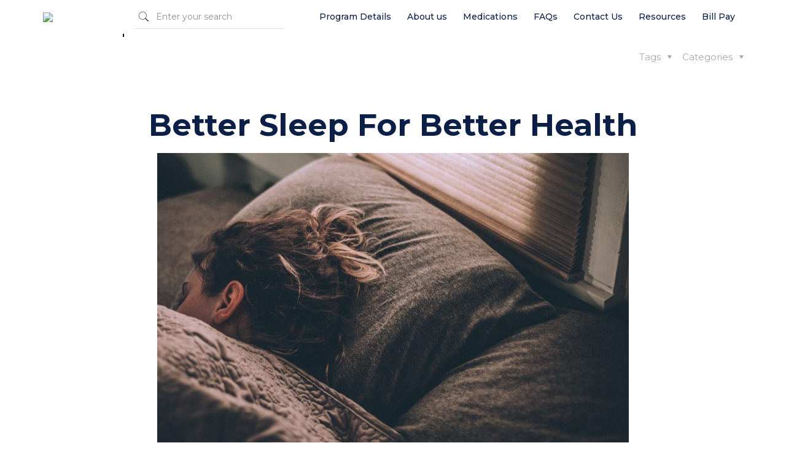

--- FILE ---
content_type: text/html; charset=UTF-8
request_url: https://healthplustoday.com/resources/blog/better-sleep-for-better-health/
body_size: 29481
content:
<!DOCTYPE html>
<script src="https://www.google.com/recaptcha/api.js?render=your_reCAPTCHA_site_key"></script>
<script>
  grecaptcha.ready(function() {
    grecaptcha.execute('your_reCAPTCHA_site_key', {action: 'homepage'}).then(function(token) {
      console.log('reCAPTCHA token', token);
    });
  });
</script>

<html lang="en-US" class="no-js" itemscope itemtype="https://schema.org/Article">

<head>

<meta charset="UTF-8" />
<link rel="alternate" hreflang="en-US" href="https://appserver-3db67e75-nginx-bb010fefdcbf4b2996594b73ab7d7162:12111/resources/blog/better-sleep-for-better-health/"/>
<title>Better Sleep for Better Health &#8211; Health Plus</title>
<meta name='robots' content='max-image-preview:large' />
<meta name="format-detection" content="telephone=no">
<meta name="viewport" content="width=device-width, initial-scale=1, maximum-scale=1" />
<link rel="shortcut icon" href="https://live-healthplus.pantheonsite.io/wp-content/uploads/2020/03/logo-3.png" type="image/x-icon" />
<link rel="apple-touch-icon" href="https://live-healthplus.pantheonsite.io/wp-content/uploads/2020/03/logo-3.png" />
<link rel='dns-prefetch' href='//healthplustoday.com' />
<link rel='dns-prefetch' href='//www.google.com' />
<link rel='dns-prefetch' href='//fonts.googleapis.com' />
<link rel="alternate" type="application/rss+xml" title="Health Plus &raquo; Feed" href="https://healthplustoday.com/feed/" />
<link rel="alternate" type="application/rss+xml" title="Health Plus &raquo; Comments Feed" href="https://healthplustoday.com/comments/feed/" />
<link rel="alternate" type="application/rss+xml" title="Health Plus &raquo; Better Sleep for Better Health Comments Feed" href="https://healthplustoday.com/resources/blog/better-sleep-for-better-health/feed/" />
<script type="text/javascript">
window._wpemojiSettings = {"baseUrl":"https:\/\/s.w.org\/images\/core\/emoji\/14.0.0\/72x72\/","ext":".png","svgUrl":"https:\/\/s.w.org\/images\/core\/emoji\/14.0.0\/svg\/","svgExt":".svg","source":{"concatemoji":"https:\/\/healthplustoday.com\/wp-includes\/js\/wp-emoji-release.min.js?ver=6.1.1"}};
/*! This file is auto-generated */
!function(e,a,t){var n,r,o,i=a.createElement("canvas"),p=i.getContext&&i.getContext("2d");function s(e,t){var a=String.fromCharCode,e=(p.clearRect(0,0,i.width,i.height),p.fillText(a.apply(this,e),0,0),i.toDataURL());return p.clearRect(0,0,i.width,i.height),p.fillText(a.apply(this,t),0,0),e===i.toDataURL()}function c(e){var t=a.createElement("script");t.src=e,t.defer=t.type="text/javascript",a.getElementsByTagName("head")[0].appendChild(t)}for(o=Array("flag","emoji"),t.supports={everything:!0,everythingExceptFlag:!0},r=0;r<o.length;r++)t.supports[o[r]]=function(e){if(p&&p.fillText)switch(p.textBaseline="top",p.font="600 32px Arial",e){case"flag":return s([127987,65039,8205,9895,65039],[127987,65039,8203,9895,65039])?!1:!s([55356,56826,55356,56819],[55356,56826,8203,55356,56819])&&!s([55356,57332,56128,56423,56128,56418,56128,56421,56128,56430,56128,56423,56128,56447],[55356,57332,8203,56128,56423,8203,56128,56418,8203,56128,56421,8203,56128,56430,8203,56128,56423,8203,56128,56447]);case"emoji":return!s([129777,127995,8205,129778,127999],[129777,127995,8203,129778,127999])}return!1}(o[r]),t.supports.everything=t.supports.everything&&t.supports[o[r]],"flag"!==o[r]&&(t.supports.everythingExceptFlag=t.supports.everythingExceptFlag&&t.supports[o[r]]);t.supports.everythingExceptFlag=t.supports.everythingExceptFlag&&!t.supports.flag,t.DOMReady=!1,t.readyCallback=function(){t.DOMReady=!0},t.supports.everything||(n=function(){t.readyCallback()},a.addEventListener?(a.addEventListener("DOMContentLoaded",n,!1),e.addEventListener("load",n,!1)):(e.attachEvent("onload",n),a.attachEvent("onreadystatechange",function(){"complete"===a.readyState&&t.readyCallback()})),(e=t.source||{}).concatemoji?c(e.concatemoji):e.wpemoji&&e.twemoji&&(c(e.twemoji),c(e.wpemoji)))}(window,document,window._wpemojiSettings);
</script>
<style type="text/css">
img.wp-smiley,
img.emoji {
	display: inline !important;
	border: none !important;
	box-shadow: none !important;
	height: 1em !important;
	width: 1em !important;
	margin: 0 0.07em !important;
	vertical-align: -0.1em !important;
	background: none !important;
	padding: 0 !important;
}
</style>
	<link rel='stylesheet' id='layerslider-css' href='https://healthplustoday.com/wp-content/plugins/LayerSlider/static/layerslider/css/layerslider.css?ver=6.10.0' type='text/css' media='all' />
<link rel='stylesheet' id='wp-block-library-css' href='https://healthplustoday.com/wp-includes/css/dist/block-library/style.min.css?ver=6.1.1' type='text/css' media='all' />
<link rel='stylesheet' id='wc-block-style-css' href='https://healthplustoday.com/wp-content/plugins/woocommerce/packages/woocommerce-blocks/build/style.css?ver=2.5.11' type='text/css' media='all' />
<link rel='stylesheet' id='classic-theme-styles-css' href='https://healthplustoday.com/wp-includes/css/classic-themes.min.css?ver=1' type='text/css' media='all' />
<style id='global-styles-inline-css' type='text/css'>
body{--wp--preset--color--black: #000000;--wp--preset--color--cyan-bluish-gray: #abb8c3;--wp--preset--color--white: #ffffff;--wp--preset--color--pale-pink: #f78da7;--wp--preset--color--vivid-red: #cf2e2e;--wp--preset--color--luminous-vivid-orange: #ff6900;--wp--preset--color--luminous-vivid-amber: #fcb900;--wp--preset--color--light-green-cyan: #7bdcb5;--wp--preset--color--vivid-green-cyan: #00d084;--wp--preset--color--pale-cyan-blue: #8ed1fc;--wp--preset--color--vivid-cyan-blue: #0693e3;--wp--preset--color--vivid-purple: #9b51e0;--wp--preset--gradient--vivid-cyan-blue-to-vivid-purple: linear-gradient(135deg,rgba(6,147,227,1) 0%,rgb(155,81,224) 100%);--wp--preset--gradient--light-green-cyan-to-vivid-green-cyan: linear-gradient(135deg,rgb(122,220,180) 0%,rgb(0,208,130) 100%);--wp--preset--gradient--luminous-vivid-amber-to-luminous-vivid-orange: linear-gradient(135deg,rgba(252,185,0,1) 0%,rgba(255,105,0,1) 100%);--wp--preset--gradient--luminous-vivid-orange-to-vivid-red: linear-gradient(135deg,rgba(255,105,0,1) 0%,rgb(207,46,46) 100%);--wp--preset--gradient--very-light-gray-to-cyan-bluish-gray: linear-gradient(135deg,rgb(238,238,238) 0%,rgb(169,184,195) 100%);--wp--preset--gradient--cool-to-warm-spectrum: linear-gradient(135deg,rgb(74,234,220) 0%,rgb(151,120,209) 20%,rgb(207,42,186) 40%,rgb(238,44,130) 60%,rgb(251,105,98) 80%,rgb(254,248,76) 100%);--wp--preset--gradient--blush-light-purple: linear-gradient(135deg,rgb(255,206,236) 0%,rgb(152,150,240) 100%);--wp--preset--gradient--blush-bordeaux: linear-gradient(135deg,rgb(254,205,165) 0%,rgb(254,45,45) 50%,rgb(107,0,62) 100%);--wp--preset--gradient--luminous-dusk: linear-gradient(135deg,rgb(255,203,112) 0%,rgb(199,81,192) 50%,rgb(65,88,208) 100%);--wp--preset--gradient--pale-ocean: linear-gradient(135deg,rgb(255,245,203) 0%,rgb(182,227,212) 50%,rgb(51,167,181) 100%);--wp--preset--gradient--electric-grass: linear-gradient(135deg,rgb(202,248,128) 0%,rgb(113,206,126) 100%);--wp--preset--gradient--midnight: linear-gradient(135deg,rgb(2,3,129) 0%,rgb(40,116,252) 100%);--wp--preset--duotone--dark-grayscale: url('#wp-duotone-dark-grayscale');--wp--preset--duotone--grayscale: url('#wp-duotone-grayscale');--wp--preset--duotone--purple-yellow: url('#wp-duotone-purple-yellow');--wp--preset--duotone--blue-red: url('#wp-duotone-blue-red');--wp--preset--duotone--midnight: url('#wp-duotone-midnight');--wp--preset--duotone--magenta-yellow: url('#wp-duotone-magenta-yellow');--wp--preset--duotone--purple-green: url('#wp-duotone-purple-green');--wp--preset--duotone--blue-orange: url('#wp-duotone-blue-orange');--wp--preset--font-size--small: 13px;--wp--preset--font-size--medium: 20px;--wp--preset--font-size--large: 36px;--wp--preset--font-size--x-large: 42px;--wp--preset--spacing--20: 0.44rem;--wp--preset--spacing--30: 0.67rem;--wp--preset--spacing--40: 1rem;--wp--preset--spacing--50: 1.5rem;--wp--preset--spacing--60: 2.25rem;--wp--preset--spacing--70: 3.38rem;--wp--preset--spacing--80: 5.06rem;}:where(.is-layout-flex){gap: 0.5em;}body .is-layout-flow > .alignleft{float: left;margin-inline-start: 0;margin-inline-end: 2em;}body .is-layout-flow > .alignright{float: right;margin-inline-start: 2em;margin-inline-end: 0;}body .is-layout-flow > .aligncenter{margin-left: auto !important;margin-right: auto !important;}body .is-layout-constrained > .alignleft{float: left;margin-inline-start: 0;margin-inline-end: 2em;}body .is-layout-constrained > .alignright{float: right;margin-inline-start: 2em;margin-inline-end: 0;}body .is-layout-constrained > .aligncenter{margin-left: auto !important;margin-right: auto !important;}body .is-layout-constrained > :where(:not(.alignleft):not(.alignright):not(.alignfull)){max-width: var(--wp--style--global--content-size);margin-left: auto !important;margin-right: auto !important;}body .is-layout-constrained > .alignwide{max-width: var(--wp--style--global--wide-size);}body .is-layout-flex{display: flex;}body .is-layout-flex{flex-wrap: wrap;align-items: center;}body .is-layout-flex > *{margin: 0;}:where(.wp-block-columns.is-layout-flex){gap: 2em;}.has-black-color{color: var(--wp--preset--color--black) !important;}.has-cyan-bluish-gray-color{color: var(--wp--preset--color--cyan-bluish-gray) !important;}.has-white-color{color: var(--wp--preset--color--white) !important;}.has-pale-pink-color{color: var(--wp--preset--color--pale-pink) !important;}.has-vivid-red-color{color: var(--wp--preset--color--vivid-red) !important;}.has-luminous-vivid-orange-color{color: var(--wp--preset--color--luminous-vivid-orange) !important;}.has-luminous-vivid-amber-color{color: var(--wp--preset--color--luminous-vivid-amber) !important;}.has-light-green-cyan-color{color: var(--wp--preset--color--light-green-cyan) !important;}.has-vivid-green-cyan-color{color: var(--wp--preset--color--vivid-green-cyan) !important;}.has-pale-cyan-blue-color{color: var(--wp--preset--color--pale-cyan-blue) !important;}.has-vivid-cyan-blue-color{color: var(--wp--preset--color--vivid-cyan-blue) !important;}.has-vivid-purple-color{color: var(--wp--preset--color--vivid-purple) !important;}.has-black-background-color{background-color: var(--wp--preset--color--black) !important;}.has-cyan-bluish-gray-background-color{background-color: var(--wp--preset--color--cyan-bluish-gray) !important;}.has-white-background-color{background-color: var(--wp--preset--color--white) !important;}.has-pale-pink-background-color{background-color: var(--wp--preset--color--pale-pink) !important;}.has-vivid-red-background-color{background-color: var(--wp--preset--color--vivid-red) !important;}.has-luminous-vivid-orange-background-color{background-color: var(--wp--preset--color--luminous-vivid-orange) !important;}.has-luminous-vivid-amber-background-color{background-color: var(--wp--preset--color--luminous-vivid-amber) !important;}.has-light-green-cyan-background-color{background-color: var(--wp--preset--color--light-green-cyan) !important;}.has-vivid-green-cyan-background-color{background-color: var(--wp--preset--color--vivid-green-cyan) !important;}.has-pale-cyan-blue-background-color{background-color: var(--wp--preset--color--pale-cyan-blue) !important;}.has-vivid-cyan-blue-background-color{background-color: var(--wp--preset--color--vivid-cyan-blue) !important;}.has-vivid-purple-background-color{background-color: var(--wp--preset--color--vivid-purple) !important;}.has-black-border-color{border-color: var(--wp--preset--color--black) !important;}.has-cyan-bluish-gray-border-color{border-color: var(--wp--preset--color--cyan-bluish-gray) !important;}.has-white-border-color{border-color: var(--wp--preset--color--white) !important;}.has-pale-pink-border-color{border-color: var(--wp--preset--color--pale-pink) !important;}.has-vivid-red-border-color{border-color: var(--wp--preset--color--vivid-red) !important;}.has-luminous-vivid-orange-border-color{border-color: var(--wp--preset--color--luminous-vivid-orange) !important;}.has-luminous-vivid-amber-border-color{border-color: var(--wp--preset--color--luminous-vivid-amber) !important;}.has-light-green-cyan-border-color{border-color: var(--wp--preset--color--light-green-cyan) !important;}.has-vivid-green-cyan-border-color{border-color: var(--wp--preset--color--vivid-green-cyan) !important;}.has-pale-cyan-blue-border-color{border-color: var(--wp--preset--color--pale-cyan-blue) !important;}.has-vivid-cyan-blue-border-color{border-color: var(--wp--preset--color--vivid-cyan-blue) !important;}.has-vivid-purple-border-color{border-color: var(--wp--preset--color--vivid-purple) !important;}.has-vivid-cyan-blue-to-vivid-purple-gradient-background{background: var(--wp--preset--gradient--vivid-cyan-blue-to-vivid-purple) !important;}.has-light-green-cyan-to-vivid-green-cyan-gradient-background{background: var(--wp--preset--gradient--light-green-cyan-to-vivid-green-cyan) !important;}.has-luminous-vivid-amber-to-luminous-vivid-orange-gradient-background{background: var(--wp--preset--gradient--luminous-vivid-amber-to-luminous-vivid-orange) !important;}.has-luminous-vivid-orange-to-vivid-red-gradient-background{background: var(--wp--preset--gradient--luminous-vivid-orange-to-vivid-red) !important;}.has-very-light-gray-to-cyan-bluish-gray-gradient-background{background: var(--wp--preset--gradient--very-light-gray-to-cyan-bluish-gray) !important;}.has-cool-to-warm-spectrum-gradient-background{background: var(--wp--preset--gradient--cool-to-warm-spectrum) !important;}.has-blush-light-purple-gradient-background{background: var(--wp--preset--gradient--blush-light-purple) !important;}.has-blush-bordeaux-gradient-background{background: var(--wp--preset--gradient--blush-bordeaux) !important;}.has-luminous-dusk-gradient-background{background: var(--wp--preset--gradient--luminous-dusk) !important;}.has-pale-ocean-gradient-background{background: var(--wp--preset--gradient--pale-ocean) !important;}.has-electric-grass-gradient-background{background: var(--wp--preset--gradient--electric-grass) !important;}.has-midnight-gradient-background{background: var(--wp--preset--gradient--midnight) !important;}.has-small-font-size{font-size: var(--wp--preset--font-size--small) !important;}.has-medium-font-size{font-size: var(--wp--preset--font-size--medium) !important;}.has-large-font-size{font-size: var(--wp--preset--font-size--large) !important;}.has-x-large-font-size{font-size: var(--wp--preset--font-size--x-large) !important;}
.wp-block-navigation a:where(:not(.wp-element-button)){color: inherit;}
:where(.wp-block-columns.is-layout-flex){gap: 2em;}
.wp-block-pullquote{font-size: 1.5em;line-height: 1.6;}
</style>
<link rel='stylesheet' id='rs-plugin-settings-css' href='https://healthplustoday.com/wp-content/plugins/revslider/public/assets/css/rs6.css?ver=6.2.2' type='text/css' media='all' />
<style id='rs-plugin-settings-inline-css' type='text/css'>
#rs-demo-id {}
</style>
<link rel='stylesheet' id='woocommerce-layout-css' href='https://healthplustoday.com/wp-content/plugins/woocommerce/assets/css/woocommerce-layout.css?ver=3.9.2' type='text/css' media='all' />
<link rel='stylesheet' id='woocommerce-smallscreen-css' href='https://healthplustoday.com/wp-content/plugins/woocommerce/assets/css/woocommerce-smallscreen.css?ver=3.9.2' type='text/css' media='only screen and (max-width: 768px)' />
<link rel='stylesheet' id='woocommerce-general-css' href='https://healthplustoday.com/wp-content/plugins/woocommerce/assets/css/woocommerce.css?ver=3.9.2' type='text/css' media='all' />
<style id='woocommerce-inline-inline-css' type='text/css'>
.woocommerce form .form-row .required { visibility: visible; }
</style>
<link rel='stylesheet' id='c4wp-public-css' href='https://healthplustoday.com/wp-content/plugins/wp-captcha//assets/css/c4wp-public.css?ver=6.1.1' type='text/css' media='all' />
<link rel='stylesheet' id='style-css' href='https://healthplustoday.com/wp-content/themes/betheme/style.css?ver=21.5.3' type='text/css' media='all' />
<link rel='stylesheet' id='mfn-base-css' href='https://healthplustoday.com/wp-content/themes/betheme/css/base.css?ver=21.5.3' type='text/css' media='all' />
<link rel='stylesheet' id='mfn-layout-css' href='https://healthplustoday.com/wp-content/themes/betheme/css/layout.css?ver=21.5.3' type='text/css' media='all' />
<link rel='stylesheet' id='mfn-shortcodes-css' href='https://healthplustoday.com/wp-content/themes/betheme/css/shortcodes.css?ver=21.5.3' type='text/css' media='all' />
<link rel='stylesheet' id='mfn-animations-css' href='https://healthplustoday.com/wp-content/themes/betheme/assets/animations/animations.min.css?ver=21.5.3' type='text/css' media='all' />
<link rel='stylesheet' id='mfn-jquery-ui-css' href='https://healthplustoday.com/wp-content/themes/betheme/assets/ui/jquery.ui.all.css?ver=21.5.3' type='text/css' media='all' />
<link rel='stylesheet' id='mfn-jplayer-css' href='https://healthplustoday.com/wp-content/themes/betheme/assets/jplayer/css/jplayer.blue.monday.css?ver=21.5.3' type='text/css' media='all' />
<link rel='stylesheet' id='mfn-responsive-css' href='https://healthplustoday.com/wp-content/themes/betheme/css/responsive.css?ver=21.5.3' type='text/css' media='all' />
<link rel='stylesheet' id='mfn-fonts-css' href='https://fonts.googleapis.com/css?family=Montserrat%3A1%2C300%2C400%2C400italic%2C500%2C700%2C700italic&#038;ver=6.1.1' type='text/css' media='all' />
<link rel='stylesheet' id='mfn-woo-css' href='https://healthplustoday.com/wp-content/themes/betheme/css/woocommerce.css?ver=21.5.3' type='text/css' media='all' />
<link rel='stylesheet' id='mfn-hb-css' href='https://healthplustoday.com/wp-content/plugins/mfn-header-builder/functions/assets/style.css?ver=6.1.1' type='text/css' media='all' />
<style id='mfn-hb-inline-css' type='text/css'>
.mhb-view.desktop{background-color:#ffffff}.mhb-view.desktop .first-row{background-color:rgba(255,255,255,0)}.mhb-view.desktop .first-row .mhb-row-wrapper{min-height:55px}.mhb-view.desktop .first-row .overflow.mhb-item-inner{height:55px}.mhb-view.desktop .first-row .mhb-menu .menu > li > a > span{line-height:35px}.mhb-view.desktop .first-row .mhb-image img{max-height:55px}.mhb-view.desktop.sticky{background-color:#ffffff}.mhb-view.desktop.sticky .first-row{background-color:rgba(255,255,255,0)}.mhb-view.desktop.sticky .first-row .mhb-row-wrapper{min-height:55px}.mhb-view.desktop.sticky .first-row .overflow.mhb-item-inner{height:55px}.mhb-view.desktop.sticky .first-row .mhb-menu .menu > li > a > span{line-height:35px}.mhb-view.desktop.sticky .first-row .mhb-image img{max-height:55px}.mhb-view.tablet{background-color:rgba(255,255,255,0)}.mhb-view.tablet .first-row{background-color:rgba(255,255,255,0)}.mhb-view.tablet .first-row .mhb-row-wrapper{min-height:55px}.mhb-view.tablet .first-row .overflow.mhb-item-inner{height:55px}.mhb-view.tablet .first-row .mhb-menu .menu > li > a > span{line-height:35px}.mhb-view.tablet .first-row .mhb-image img{max-height:55px}.mhb-view.tablet.sticky{background-color:rgba(255,255,255,0)}.mhb-view.tablet.sticky .first-row{background-color:rgba(255,255,255,0)}.mhb-view.tablet.sticky .first-row .mhb-row-wrapper{min-height:55px}.mhb-view.tablet.sticky .first-row .overflow.mhb-item-inner{height:55px}.mhb-view.tablet.sticky .first-row .mhb-menu .menu > li > a > span{line-height:35px}.mhb-view.tablet.sticky .first-row .mhb-image img{max-height:55px}.mhb-view.mobile{background-color:rgba(255,255,255,0)}.mhb-view.mobile .first-row{background-color:rgba(255,255,255,0)}.mhb-view.mobile .first-row .mhb-row-wrapper{min-height:55px}.mhb-view.mobile .first-row .overflow.mhb-item-inner{height:55px}.mhb-view.mobile .first-row .mhb-menu .menu > li > a > span{line-height:35px}.mhb-view.mobile .first-row .mhb-image img{max-height:55px}.mhb-view.mobile.sticky{background-color:rgba(255,255,255,0)}.mhb-view.mobile.sticky .first-row{background-color:rgba(255,255,255,0)}.mhb-view.mobile.sticky .first-row .mhb-row-wrapper{min-height:55px}.mhb-view.mobile.sticky .first-row .overflow.mhb-item-inner{height:55px}.mhb-view.mobile.sticky .first-row .mhb-menu .menu > li > a > span{line-height:35px}.mhb-view.mobile.sticky .first-row .mhb-image img{max-height:55px}.mhb-custom-RqGMl_uCO a,.mhb-custom-RqGMl_uCO .search form i{color:#333333}.mhb-custom-RqGMl_uCO a:hover{color:#0095eb}.mhb-custom-BkZjbi-74 .menu > li > a{color:#0b1f47}.mhb-custom-BkZjbi-74 .menu > li.current-menu-item > a, .mhb-custom-BkZjbi-74 .menu > li.current-menu-ancestor > a, .mhb-custom-BkZjbi-74 .menu > li.current-page-item > a, .mhb-custom-BkZjbi-74 .menu > li.current-page-ancestor > a{color:#ff5f55}.mhb-custom-BkZjbi-74 .menu > li > a:hover{color:#348be2}.mhb-custom-BkZjbi-74 .menu li ul{background-color:#f2f2f2}.mhb-custom-BkZjbi-74 .menu li ul li a{color:#333333}.mhb-custom-BkZjbi-74 .menu li ul li.current-menu-item > a, .mhb-custom-BkZjbi-74 .menu li ul li.current-menu-ancestor > a, .mhb-custom-BkZjbi-74 .menu li ul li.current-page-item > a, .mhb-custom-BkZjbi-74 .menu li ul li.current-page-ancestor > a{color:#0095eb}.mhb-custom-BkZjbi-74 .menu li ul li a:hover{color:#0095eb}.mhb-custom-BkZjbi-74 .menu > li > a{font-weight:500}.mhb-custom-BkZjbi-74 .menu > li > a{font-family:"Montserrat"}.mhb-custom-BkZjbi-74 .menu > li > a{font-size:14px}.mhb-custom-un6xXRMKJ .menu > li > a{color:#0b1f47}.mhb-custom-un6xXRMKJ .menu > li.current-menu-item > a, .mhb-custom-un6xXRMKJ .menu > li.current-menu-ancestor > a, .mhb-custom-un6xXRMKJ .menu > li.current-page-item > a, .mhb-custom-un6xXRMKJ .menu > li.current-page-ancestor > a{color:#ff5f55}.mhb-custom-un6xXRMKJ .menu > li > a:hover{color:#348be2}.mhb-custom-un6xXRMKJ .menu li ul{background-color:#f2f2f2}.mhb-custom-un6xXRMKJ .menu li ul li a{color:#333333}.mhb-custom-un6xXRMKJ .menu li ul li.current-menu-item > a, .mhb-custom-un6xXRMKJ .menu li ul li.current-menu-ancestor > a, .mhb-custom-un6xXRMKJ .menu li ul li.current-page-item > a, .mhb-custom-un6xXRMKJ .menu li ul li.current-page-ancestor > a{color:#0095eb}.mhb-custom-un6xXRMKJ .menu li ul li a:hover{color:#0095eb}.mhb-custom-un6xXRMKJ .menu > li > a{font-weight:500}.mhb-custom-un6xXRMKJ .menu > li > a{font-family:"Montserrat"}.mhb-custom-un6xXRMKJ .menu > li > a{font-size:14px}.mhb-custom-7Exiw3LWIm .menu > li > a{color:#0b1f47}.mhb-custom-7Exiw3LWIm .menu > li.current-menu-item > a, .mhb-custom-7Exiw3LWIm .menu > li.current-menu-ancestor > a, .mhb-custom-7Exiw3LWIm .menu > li.current-page-item > a, .mhb-custom-7Exiw3LWIm .menu > li.current-page-ancestor > a{color:#ff5f55}.mhb-custom-7Exiw3LWIm .menu > li > a:hover{color:#348be2}.mhb-custom-7Exiw3LWIm .menu li ul{background-color:#f2f2f2}.mhb-custom-7Exiw3LWIm .menu li ul li a{color:#333333}.mhb-custom-7Exiw3LWIm .menu li ul li.current-menu-item > a, .mhb-custom-7Exiw3LWIm .menu li ul li.current-menu-ancestor > a, .mhb-custom-7Exiw3LWIm .menu li ul li.current-page-item > a, .mhb-custom-7Exiw3LWIm .menu li ul li.current-page-ancestor > a{color:#0095eb}.mhb-custom-7Exiw3LWIm .menu li ul li a:hover{color:#0095eb}.mhb-custom-7Exiw3LWIm .menu > li > a{font-weight:500}.mhb-custom-7Exiw3LWIm .menu > li > a{font-family:"Montserrat"}.mhb-custom-7Exiw3LWIm .menu > li > a{font-size:14px}.mhb-custom-1_jRSo-bKb .menu > li > a{color:#0b1f47}.mhb-custom-1_jRSo-bKb .menu > li.current-menu-item > a, .mhb-custom-1_jRSo-bKb .menu > li.current-menu-ancestor > a, .mhb-custom-1_jRSo-bKb .menu > li.current-page-item > a, .mhb-custom-1_jRSo-bKb .menu > li.current-page-ancestor > a{color:#ff5f55}.mhb-custom-1_jRSo-bKb .menu > li > a:hover{color:#348be2}.mhb-custom-1_jRSo-bKb .menu li ul{background-color:#f2f2f2}.mhb-custom-1_jRSo-bKb .menu li ul li a{color:#333333}.mhb-custom-1_jRSo-bKb .menu li ul li.current-menu-item > a, .mhb-custom-1_jRSo-bKb .menu li ul li.current-menu-ancestor > a, .mhb-custom-1_jRSo-bKb .menu li ul li.current-page-item > a, .mhb-custom-1_jRSo-bKb .menu li ul li.current-page-ancestor > a{color:#0095eb}.mhb-custom-1_jRSo-bKb .menu li ul li a:hover{color:#0095eb}.mhb-custom-1_jRSo-bKb .menu > li > a{font-weight:500}.mhb-custom-1_jRSo-bKb .menu > li > a{font-family:"Montserrat"}.mhb-custom-1_jRSo-bKb .menu > li > a{font-size:14px}.mhb-custom-FcCFctvAvq .menu > li > a{color:#0b1f47}.mhb-custom-FcCFctvAvq .menu > li.current-menu-item > a, .mhb-custom-FcCFctvAvq .menu > li.current-menu-ancestor > a, .mhb-custom-FcCFctvAvq .menu > li.current-page-item > a, .mhb-custom-FcCFctvAvq .menu > li.current-page-ancestor > a{color:#ff5f55}.mhb-custom-FcCFctvAvq .menu > li > a:hover{color:#348be2}.mhb-custom-FcCFctvAvq .menu li ul{background-color:#f2f2f2}.mhb-custom-FcCFctvAvq .menu li ul li a{color:#333333}.mhb-custom-FcCFctvAvq .menu li ul li.current-menu-item > a, .mhb-custom-FcCFctvAvq .menu li ul li.current-menu-ancestor > a, .mhb-custom-FcCFctvAvq .menu li ul li.current-page-item > a, .mhb-custom-FcCFctvAvq .menu li ul li.current-page-ancestor > a{color:#0095eb}.mhb-custom-FcCFctvAvq .menu li ul li a:hover{color:#0095eb}.mhb-custom-FcCFctvAvq .menu > li > a{font-weight:500}.mhb-custom-FcCFctvAvq .menu > li > a{font-family:"Montserrat"}.mhb-custom-FcCFctvAvq .menu > li > a{font-size:14px}.mhb-custom-KEZ4yuusC6 .menu > li > a{color:#0b1f47}.mhb-custom-KEZ4yuusC6 .menu > li.current-menu-item > a, .mhb-custom-KEZ4yuusC6 .menu > li.current-menu-ancestor > a, .mhb-custom-KEZ4yuusC6 .menu > li.current-page-item > a, .mhb-custom-KEZ4yuusC6 .menu > li.current-page-ancestor > a{color:#ff5f55}.mhb-custom-KEZ4yuusC6 .menu > li > a:hover{color:#348be2}.mhb-custom-KEZ4yuusC6 .menu li ul{background-color:#f2f2f2}.mhb-custom-KEZ4yuusC6 .menu li ul li a{color:#333333}.mhb-custom-KEZ4yuusC6 .menu li ul li.current-menu-item > a, .mhb-custom-KEZ4yuusC6 .menu li ul li.current-menu-ancestor > a, .mhb-custom-KEZ4yuusC6 .menu li ul li.current-page-item > a, .mhb-custom-KEZ4yuusC6 .menu li ul li.current-page-ancestor > a{color:#0095eb}.mhb-custom-KEZ4yuusC6 .menu li ul li a:hover{color:#0095eb}.mhb-custom-KEZ4yuusC6 .menu > li > a{font-weight:500}.mhb-custom-KEZ4yuusC6 .menu > li > a{font-family:"Montserrat"}.mhb-custom-KEZ4yuusC6 .menu > li > a{font-size:14px}
</style>
<link rel='stylesheet' id='mfn-hb-Montserrat-500-css' href='https://fonts.googleapis.com/css?family=Montserrat%3A400%2C500&#038;ver=6.1.1' type='text/css' media='all' />
<style id='mfn-dynamic-inline-css' type='text/css'>
@media only screen and (min-width: 1240px){body:not(.header-simple) #Top_bar #menu{display:block!important}.tr-menu #Top_bar #menu{background:none!important}#Top_bar .menu > li > ul.mfn-megamenu{width:984px}#Top_bar .menu > li > ul.mfn-megamenu > li{float:left}#Top_bar .menu > li > ul.mfn-megamenu > li.mfn-megamenu-cols-1{width:100%}#Top_bar .menu > li > ul.mfn-megamenu > li.mfn-megamenu-cols-2{width:50%}#Top_bar .menu > li > ul.mfn-megamenu > li.mfn-megamenu-cols-3{width:33.33%}#Top_bar .menu > li > ul.mfn-megamenu > li.mfn-megamenu-cols-4{width:25%}#Top_bar .menu > li > ul.mfn-megamenu > li.mfn-megamenu-cols-5{width:20%}#Top_bar .menu > li > ul.mfn-megamenu > li.mfn-megamenu-cols-6{width:16.66%}#Top_bar .menu > li > ul.mfn-megamenu > li > ul{display:block!important;position:inherit;left:auto;top:auto;border-width:0 1px 0 0}#Top_bar .menu > li > ul.mfn-megamenu > li:last-child > ul{border:0}#Top_bar .menu > li > ul.mfn-megamenu > li > ul li{width:auto}#Top_bar .menu > li > ul.mfn-megamenu a.mfn-megamenu-title{text-transform:uppercase;font-weight:400;background:none}#Top_bar .menu > li > ul.mfn-megamenu a .menu-arrow{display:none}.menuo-right #Top_bar .menu > li > ul.mfn-megamenu{left:auto;right:0}.menuo-right #Top_bar .menu > li > ul.mfn-megamenu-bg{box-sizing:border-box}#Top_bar .menu > li > ul.mfn-megamenu-bg{padding:20px 166px 20px 20px;background-repeat:no-repeat;background-position:right bottom}.rtl #Top_bar .menu > li > ul.mfn-megamenu-bg{padding-left:166px;padding-right:20px;background-position:left bottom}#Top_bar .menu > li > ul.mfn-megamenu-bg > li{background:none}#Top_bar .menu > li > ul.mfn-megamenu-bg > li a{border:none}#Top_bar .menu > li > ul.mfn-megamenu-bg > li > ul{background:none!important;-webkit-box-shadow:0 0 0 0;-moz-box-shadow:0 0 0 0;box-shadow:0 0 0 0}.mm-vertical #Top_bar .container{position:relative;}.mm-vertical #Top_bar .top_bar_left{position:static;}.mm-vertical #Top_bar .menu > li ul{box-shadow:0 0 0 0 transparent!important;background-image:none;}.mm-vertical #Top_bar .menu > li > ul.mfn-megamenu{width:98%!important;margin:0 1%;padding:20px 0;}.mm-vertical.header-plain #Top_bar .menu > li > ul.mfn-megamenu{width:100%!important;margin:0;}.mm-vertical #Top_bar .menu > li > ul.mfn-megamenu > li{display:table-cell;float:none!important;width:10%;padding:0 15px;border-right:1px solid rgba(0, 0, 0, 0.05);}.mm-vertical #Top_bar .menu > li > ul.mfn-megamenu > li:last-child{border-right-width:0}.mm-vertical #Top_bar .menu > li > ul.mfn-megamenu > li.hide-border{border-right-width:0}.mm-vertical #Top_bar .menu > li > ul.mfn-megamenu > li a{border-bottom-width:0;padding:9px 15px;line-height:120%;}.mm-vertical #Top_bar .menu > li > ul.mfn-megamenu a.mfn-megamenu-title{font-weight:700;}.rtl .mm-vertical #Top_bar .menu > li > ul.mfn-megamenu > li:first-child{border-right-width:0}.rtl .mm-vertical #Top_bar .menu > li > ul.mfn-megamenu > li:last-child{border-right-width:1px}.header-plain:not(.menuo-right) #Header .top_bar_left{width:auto!important}.header-stack.header-center #Top_bar #menu{display:inline-block!important}.header-simple #Top_bar #menu{display:none;height:auto;width:300px;bottom:auto;top:100%;right:1px;position:absolute;margin:0}.header-simple #Header a.responsive-menu-toggle{display:block;right:10px}.header-simple #Top_bar #menu > ul{width:100%;float:left}.header-simple #Top_bar #menu ul li{width:100%;padding-bottom:0;border-right:0;position:relative}.header-simple #Top_bar #menu ul li a{padding:0 20px;margin:0;display:block;height:auto;line-height:normal;border:none}.header-simple #Top_bar #menu ul li a:after{display:none}.header-simple #Top_bar #menu ul li a span{border:none;line-height:44px;display:inline;padding:0}.header-simple #Top_bar #menu ul li.submenu .menu-toggle{display:block;position:absolute;right:0;top:0;width:44px;height:44px;line-height:44px;font-size:30px;font-weight:300;text-align:center;cursor:pointer;color:#444;opacity:0.33;}.header-simple #Top_bar #menu ul li.submenu .menu-toggle:after{content:"+"}.header-simple #Top_bar #menu ul li.hover > .menu-toggle:after{content:"-"}.header-simple #Top_bar #menu ul li.hover a{border-bottom:0}.header-simple #Top_bar #menu ul.mfn-megamenu li .menu-toggle{display:none}.header-simple #Top_bar #menu ul li ul{position:relative!important;left:0!important;top:0;padding:0;margin:0!important;width:auto!important;background-image:none}.header-simple #Top_bar #menu ul li ul li{width:100%!important;display:block;padding:0;}.header-simple #Top_bar #menu ul li ul li a{padding:0 20px 0 30px}.header-simple #Top_bar #menu ul li ul li a .menu-arrow{display:none}.header-simple #Top_bar #menu ul li ul li a span{padding:0}.header-simple #Top_bar #menu ul li ul li a span:after{display:none!important}.header-simple #Top_bar .menu > li > ul.mfn-megamenu a.mfn-megamenu-title{text-transform:uppercase;font-weight:400}.header-simple #Top_bar .menu > li > ul.mfn-megamenu > li > ul{display:block!important;position:inherit;left:auto;top:auto}.header-simple #Top_bar #menu ul li ul li ul{border-left:0!important;padding:0;top:0}.header-simple #Top_bar #menu ul li ul li ul li a{padding:0 20px 0 40px}.rtl.header-simple #Top_bar #menu{left:1px;right:auto}.rtl.header-simple #Top_bar a.responsive-menu-toggle{left:10px;right:auto}.rtl.header-simple #Top_bar #menu ul li.submenu .menu-toggle{left:0;right:auto}.rtl.header-simple #Top_bar #menu ul li ul{left:auto!important;right:0!important}.rtl.header-simple #Top_bar #menu ul li ul li a{padding:0 30px 0 20px}.rtl.header-simple #Top_bar #menu ul li ul li ul li a{padding:0 40px 0 20px}.menu-highlight #Top_bar .menu > li{margin:0 2px}.menu-highlight:not(.header-creative) #Top_bar .menu > li > a{margin:20px 0;padding:0;-webkit-border-radius:5px;border-radius:5px}.menu-highlight #Top_bar .menu > li > a:after{display:none}.menu-highlight #Top_bar .menu > li > a span:not(.description){line-height:50px}.menu-highlight #Top_bar .menu > li > a span.description{display:none}.menu-highlight.header-stack #Top_bar .menu > li > a{margin:10px 0!important}.menu-highlight.header-stack #Top_bar .menu > li > a span:not(.description){line-height:40px}.menu-highlight.header-transparent #Top_bar .menu > li > a{margin:5px 0}.menu-highlight.header-simple #Top_bar #menu ul li,.menu-highlight.header-creative #Top_bar #menu ul li{margin:0}.menu-highlight.header-simple #Top_bar #menu ul li > a,.menu-highlight.header-creative #Top_bar #menu ul li > a{-webkit-border-radius:0;border-radius:0}.menu-highlight:not(.header-fixed):not(.header-simple) #Top_bar.is-sticky .menu > li > a{margin:10px 0!important;padding:5px 0!important}.menu-highlight:not(.header-fixed):not(.header-simple) #Top_bar.is-sticky .menu > li > a span{line-height:30px!important}.header-modern.menu-highlight.menuo-right .menu_wrapper{margin-right:20px}.menu-line-below #Top_bar .menu > li > a:after{top:auto;bottom:-4px}.menu-line-below #Top_bar.is-sticky .menu > li > a:after{top:auto;bottom:-4px}.menu-line-below-80 #Top_bar:not(.is-sticky) .menu > li > a:after{height:4px;left:10%;top:50%;margin-top:20px;width:80%}.menu-line-below-80-1 #Top_bar:not(.is-sticky) .menu > li > a:after{height:1px;left:10%;top:50%;margin-top:20px;width:80%}.menu-link-color #Top_bar .menu > li > a:after{display:none!important}.menu-arrow-top #Top_bar .menu > li > a:after{background:none repeat scroll 0 0 rgba(0,0,0,0)!important;border-color:#ccc transparent transparent;border-style:solid;border-width:7px 7px 0;display:block;height:0;left:50%;margin-left:-7px;top:0!important;width:0}.menu-arrow-top #Top_bar.is-sticky .menu > li > a:after{top:0!important}.menu-arrow-bottom #Top_bar .menu > li > a:after{background:none!important;border-color:transparent transparent #ccc;border-style:solid;border-width:0 7px 7px;display:block;height:0;left:50%;margin-left:-7px;top:auto;bottom:0;width:0}.menu-arrow-bottom #Top_bar.is-sticky .menu > li > a:after{top:auto;bottom:0}.menuo-no-borders #Top_bar .menu > li > a span{border-width:0!important}.menuo-no-borders #Header_creative #Top_bar .menu > li > a span{border-bottom-width:0}.menuo-no-borders.header-plain #Top_bar a#header_cart,.menuo-no-borders.header-plain #Top_bar a#search_button,.menuo-no-borders.header-plain #Top_bar .wpml-languages,.menuo-no-borders.header-plain #Top_bar a.action_button{border-width:0}.menuo-right #Top_bar .menu_wrapper{float:right}.menuo-right.header-stack:not(.header-center) #Top_bar .menu_wrapper{margin-right:150px}body.header-creative{padding-left:50px}body.header-creative.header-open{padding-left:250px}body.error404,body.under-construction,body.template-blank{padding-left:0!important}.header-creative.footer-fixed #Footer,.header-creative.footer-sliding #Footer,.header-creative.footer-stick #Footer.is-sticky{box-sizing:border-box;padding-left:50px;}.header-open.footer-fixed #Footer,.header-open.footer-sliding #Footer,.header-creative.footer-stick #Footer.is-sticky{padding-left:250px;}.header-rtl.header-creative.footer-fixed #Footer,.header-rtl.header-creative.footer-sliding #Footer,.header-rtl.header-creative.footer-stick #Footer.is-sticky{padding-left:0;padding-right:50px;}.header-rtl.header-open.footer-fixed #Footer,.header-rtl.header-open.footer-sliding #Footer,.header-rtl.header-creative.footer-stick #Footer.is-sticky{padding-right:250px;}#Header_creative{background-color:#fff;position:fixed;width:250px;height:100%;left:-200px;top:0;z-index:9002;-webkit-box-shadow:2px 0 4px 2px rgba(0,0,0,.15);box-shadow:2px 0 4px 2px rgba(0,0,0,.15)}#Header_creative .container{width:100%}#Header_creative .creative-wrapper{opacity:0;margin-right:50px}#Header_creative a.creative-menu-toggle{display:block;width:34px;height:34px;line-height:34px;font-size:22px;text-align:center;position:absolute;top:10px;right:8px;border-radius:3px}.admin-bar #Header_creative a.creative-menu-toggle{top:42px}#Header_creative #Top_bar{position:static;width:100%}#Header_creative #Top_bar .top_bar_left{width:100%!important;float:none}#Header_creative #Top_bar .top_bar_right{width:100%!important;float:none;height:auto;margin-bottom:35px;text-align:center;padding:0 20px;top:0;-webkit-box-sizing:border-box;-moz-box-sizing:border-box;box-sizing:border-box}#Header_creative #Top_bar .top_bar_right:before{display:none}#Header_creative #Top_bar .top_bar_right_wrapper{top:0}#Header_creative #Top_bar .logo{float:none;text-align:center;margin:15px 0}#Header_creative #Top_bar #menu{background-color:transparent}#Header_creative #Top_bar .menu_wrapper{float:none;margin:0 0 30px}#Header_creative #Top_bar .menu > li{width:100%;float:none;position:relative}#Header_creative #Top_bar .menu > li > a{padding:0;text-align:center}#Header_creative #Top_bar .menu > li > a:after{display:none}#Header_creative #Top_bar .menu > li > a span{border-right:0;border-bottom-width:1px;line-height:38px}#Header_creative #Top_bar .menu li ul{left:100%;right:auto;top:0;box-shadow:2px 2px 2px 0 rgba(0,0,0,0.03);-webkit-box-shadow:2px 2px 2px 0 rgba(0,0,0,0.03)}#Header_creative #Top_bar .menu > li > ul.mfn-megamenu{margin:0;width:700px!important;}#Header_creative #Top_bar .menu > li > ul.mfn-megamenu > li > ul{left:0}#Header_creative #Top_bar .menu li ul li a{padding-top:9px;padding-bottom:8px}#Header_creative #Top_bar .menu li ul li ul{top:0}#Header_creative #Top_bar .menu > li > a span.description{display:block;font-size:13px;line-height:28px!important;clear:both}#Header_creative #Top_bar .search_wrapper{left:100%;top:auto;bottom:0}#Header_creative #Top_bar a#header_cart{display:inline-block;float:none;top:3px}#Header_creative #Top_bar a#search_button{display:inline-block;float:none;top:3px}#Header_creative #Top_bar .wpml-languages{display:inline-block;float:none;top:0}#Header_creative #Top_bar .wpml-languages.enabled:hover a.active{padding-bottom:11px}#Header_creative #Top_bar .action_button{display:inline-block;float:none;top:16px;margin:0}#Header_creative #Top_bar .banner_wrapper{display:block;text-align:center}#Header_creative #Top_bar .banner_wrapper img{max-width:100%;height:auto;display:inline-block}#Header_creative #Action_bar{display:none;position:absolute;bottom:0;top:auto;clear:both;padding:0 20px;box-sizing:border-box}#Header_creative #Action_bar .contact_details{text-align:center;margin-bottom:20px}#Header_creative #Action_bar .contact_details li{padding:0}#Header_creative #Action_bar .social{float:none;text-align:center;padding:5px 0 15px}#Header_creative #Action_bar .social li{margin-bottom:2px}#Header_creative #Action_bar .social-menu{float:none;text-align:center}#Header_creative #Action_bar .social-menu li{border-color:rgba(0,0,0,.1)}#Header_creative .social li a{color:rgba(0,0,0,.5)}#Header_creative .social li a:hover{color:#000}#Header_creative .creative-social{position:absolute;bottom:10px;right:0;width:50px}#Header_creative .creative-social li{display:block;float:none;width:100%;text-align:center;margin-bottom:5px}.header-creative .fixed-nav.fixed-nav-prev{margin-left:50px}.header-creative.header-open .fixed-nav.fixed-nav-prev{margin-left:250px}.menuo-last #Header_creative #Top_bar .menu li.last ul{top:auto;bottom:0}.header-open #Header_creative{left:0}.header-open #Header_creative .creative-wrapper{opacity:1;margin:0!important;}.header-open #Header_creative .creative-menu-toggle,.header-open #Header_creative .creative-social{display:none}.header-open #Header_creative #Action_bar{display:block}body.header-rtl.header-creative{padding-left:0;padding-right:50px}.header-rtl #Header_creative{left:auto;right:-200px}.header-rtl #Header_creative .creative-wrapper{margin-left:50px;margin-right:0}.header-rtl #Header_creative a.creative-menu-toggle{left:8px;right:auto}.header-rtl #Header_creative .creative-social{left:0;right:auto}.header-rtl #Footer #back_to_top.sticky{right:125px}.header-rtl #popup_contact{right:70px}.header-rtl #Header_creative #Top_bar .menu li ul{left:auto;right:100%}.header-rtl #Header_creative #Top_bar .search_wrapper{left:auto;right:100%;}.header-rtl .fixed-nav.fixed-nav-prev{margin-left:0!important}.header-rtl .fixed-nav.fixed-nav-next{margin-right:50px}body.header-rtl.header-creative.header-open{padding-left:0;padding-right:250px!important}.header-rtl.header-open #Header_creative{left:auto;right:0}.header-rtl.header-open #Footer #back_to_top.sticky{right:325px}.header-rtl.header-open #popup_contact{right:270px}.header-rtl.header-open .fixed-nav.fixed-nav-next{margin-right:250px}#Header_creative.active{left:-1px;}.header-rtl #Header_creative.active{left:auto;right:-1px;}#Header_creative.active .creative-wrapper{opacity:1;margin:0}.header-creative .vc_row[data-vc-full-width]{padding-left:50px}.header-creative.header-open .vc_row[data-vc-full-width]{padding-left:250px}.header-open .vc_parallax .vc_parallax-inner { left:auto; width: calc(100% - 250px); }.header-open.header-rtl .vc_parallax .vc_parallax-inner { left:0; right:auto; }#Header_creative.scroll{height:100%;overflow-y:auto}#Header_creative.scroll:not(.dropdown) .menu li ul{display:none!important}#Header_creative.scroll #Action_bar{position:static}#Header_creative.dropdown{outline:none}#Header_creative.dropdown #Top_bar .menu_wrapper{float:left}#Header_creative.dropdown #Top_bar #menu ul li{position:relative;float:left}#Header_creative.dropdown #Top_bar #menu ul li a:after{display:none}#Header_creative.dropdown #Top_bar #menu ul li a span{line-height:38px;padding:0}#Header_creative.dropdown #Top_bar #menu ul li.submenu .menu-toggle{display:block;position:absolute;right:0;top:0;width:38px;height:38px;line-height:38px;font-size:26px;font-weight:300;text-align:center;cursor:pointer;color:#444;opacity:0.33;}#Header_creative.dropdown #Top_bar #menu ul li.submenu .menu-toggle:after{content:"+"}#Header_creative.dropdown #Top_bar #menu ul li.hover > .menu-toggle:after{content:"-"}#Header_creative.dropdown #Top_bar #menu ul li.hover a{border-bottom:0}#Header_creative.dropdown #Top_bar #menu ul.mfn-megamenu li .menu-toggle{display:none}#Header_creative.dropdown #Top_bar #menu ul li ul{position:relative!important;left:0!important;top:0;padding:0;margin-left:0!important;width:auto!important;background-image:none}#Header_creative.dropdown #Top_bar #menu ul li ul li{width:100%!important}#Header_creative.dropdown #Top_bar #menu ul li ul li a{padding:0 10px;text-align:center}#Header_creative.dropdown #Top_bar #menu ul li ul li a .menu-arrow{display:none}#Header_creative.dropdown #Top_bar #menu ul li ul li a span{padding:0}#Header_creative.dropdown #Top_bar #menu ul li ul li a span:after{display:none!important}#Header_creative.dropdown #Top_bar .menu > li > ul.mfn-megamenu a.mfn-megamenu-title{text-transform:uppercase;font-weight:400}#Header_creative.dropdown #Top_bar .menu > li > ul.mfn-megamenu > li > ul{display:block!important;position:inherit;left:auto;top:auto}#Header_creative.dropdown #Top_bar #menu ul li ul li ul{border-left:0!important;padding:0;top:0}#Header_creative{transition: left .5s ease-in-out, right .5s ease-in-out;}#Header_creative .creative-wrapper{transition: opacity .5s ease-in-out, margin 0s ease-in-out .5s;}#Header_creative.active .creative-wrapper{transition: opacity .5s ease-in-out, margin 0s ease-in-out;}}@media only screen and (min-width: 768px){#Top_bar.is-sticky{position:fixed!important;width:100%;left:0;top:-60px;height:60px;z-index:701;background:#fff;opacity:.97;-webkit-box-shadow:0 2px 5px 0 rgba(0,0,0,0.1);-moz-box-shadow:0 2px 5px 0 rgba(0,0,0,0.1);box-shadow:0 2px 5px 0 rgba(0,0,0,0.1)}.layout-boxed.header-boxed #Top_bar.is-sticky{max-width:1240px;left:50%;-webkit-transform:translateX(-50%);transform:translateX(-50%)}#Top_bar.is-sticky .top_bar_left,#Top_bar.is-sticky .top_bar_right,#Top_bar.is-sticky .top_bar_right:before{background:none}#Top_bar.is-sticky .top_bar_right{top:-4px;height:auto;}#Top_bar.is-sticky .top_bar_right_wrapper{top:15px}.header-plain #Top_bar.is-sticky .top_bar_right_wrapper{top:0}#Top_bar.is-sticky .logo{width:auto;margin:0 30px 0 20px;padding:0}#Top_bar.is-sticky #logo,#Top_bar.is-sticky .custom-logo-link{padding:5px 0!important;height:50px!important;line-height:50px!important}.logo-no-sticky-padding #Top_bar.is-sticky #logo{height:60px!important;line-height:60px!important}#Top_bar.is-sticky #logo img.logo-main{display:none}#Top_bar.is-sticky #logo img.logo-sticky{display:inline;max-height:35px;}#Top_bar.is-sticky .menu_wrapper{clear:none}#Top_bar.is-sticky .menu_wrapper .menu > li > a{padding:15px 0}#Top_bar.is-sticky .menu > li > a,#Top_bar.is-sticky .menu > li > a span{line-height:30px}#Top_bar.is-sticky .menu > li > a:after{top:auto;bottom:-4px}#Top_bar.is-sticky .menu > li > a span.description{display:none}#Top_bar.is-sticky .secondary_menu_wrapper,#Top_bar.is-sticky .banner_wrapper{display:none}.header-overlay #Top_bar.is-sticky{display:none}.sticky-dark #Top_bar.is-sticky,.sticky-dark #Top_bar.is-sticky #menu{background:rgba(0,0,0,.8)}.sticky-dark #Top_bar.is-sticky .menu > li > a{color:#fff}.sticky-dark #Top_bar.is-sticky .top_bar_right a:not(.action_button){color:rgba(255,255,255,.8)}.sticky-dark #Top_bar.is-sticky .wpml-languages a.active,.sticky-dark #Top_bar.is-sticky .wpml-languages ul.wpml-lang-dropdown{background:rgba(0,0,0,0.1);border-color:rgba(0,0,0,0.1)}.sticky-white #Top_bar.is-sticky,.sticky-white #Top_bar.is-sticky #menu{background:rgba(255,255,255,.8)}.sticky-white #Top_bar.is-sticky .menu > li > a{color:#222}.sticky-white #Top_bar.is-sticky .top_bar_right a:not(.action_button){color:rgba(0,0,0,.8)}.sticky-white #Top_bar.is-sticky .wpml-languages a.active,.sticky-white #Top_bar.is-sticky .wpml-languages ul.wpml-lang-dropdown{background:rgba(255,255,255,0.1);border-color:rgba(0,0,0,0.1)}}@media only screen and (max-width: 1239px){#Top_bar #menu{display:none;height:auto;width:300px;bottom:auto;top:100%;right:1px;position:absolute;margin:0}#Top_bar a.responsive-menu-toggle{display:block}#Top_bar #menu > ul{width:100%;float:left}#Top_bar #menu ul li{width:100%;padding-bottom:0;border-right:0;position:relative}#Top_bar #menu ul li a{padding:0 25px;margin:0;display:block;height:auto;line-height:normal;border:none}#Top_bar #menu ul li a:after{display:none}#Top_bar #menu ul li a span{border:none;line-height:44px;display:inline;padding:0}#Top_bar #menu ul li a span.description{margin:0 0 0 5px}#Top_bar #menu ul li.submenu .menu-toggle{display:block;position:absolute;right:15px;top:0;width:44px;height:44px;line-height:44px;font-size:30px;font-weight:300;text-align:center;cursor:pointer;color:#444;opacity:0.33;}#Top_bar #menu ul li.submenu .menu-toggle:after{content:"+"}#Top_bar #menu ul li.hover > .menu-toggle:after{content:"-"}#Top_bar #menu ul li.hover a{border-bottom:0}#Top_bar #menu ul li a span:after{display:none!important}#Top_bar #menu ul.mfn-megamenu li .menu-toggle{display:none}#Top_bar #menu ul li ul{position:relative!important;left:0!important;top:0;padding:0;margin-left:0!important;width:auto!important;background-image:none!important;box-shadow:0 0 0 0 transparent!important;-webkit-box-shadow:0 0 0 0 transparent!important}#Top_bar #menu ul li ul li{width:100%!important}#Top_bar #menu ul li ul li a{padding:0 20px 0 35px}#Top_bar #menu ul li ul li a .menu-arrow{display:none}#Top_bar #menu ul li ul li a span{padding:0}#Top_bar #menu ul li ul li a span:after{display:none!important}#Top_bar .menu > li > ul.mfn-megamenu a.mfn-megamenu-title{text-transform:uppercase;font-weight:400}#Top_bar .menu > li > ul.mfn-megamenu > li > ul{display:block!important;position:inherit;left:auto;top:auto}#Top_bar #menu ul li ul li ul{border-left:0!important;padding:0;top:0}#Top_bar #menu ul li ul li ul li a{padding:0 20px 0 45px}.rtl #Top_bar #menu{left:1px;right:auto}.rtl #Top_bar a.responsive-menu-toggle{left:20px;right:auto}.rtl #Top_bar #menu ul li.submenu .menu-toggle{left:15px;right:auto;border-left:none;border-right:1px solid #eee}.rtl #Top_bar #menu ul li ul{left:auto!important;right:0!important}.rtl #Top_bar #menu ul li ul li a{padding:0 30px 0 20px}.rtl #Top_bar #menu ul li ul li ul li a{padding:0 40px 0 20px}.header-stack .menu_wrapper a.responsive-menu-toggle{position:static!important;margin:11px 0!important}.header-stack .menu_wrapper #menu{left:0;right:auto}.rtl.header-stack #Top_bar #menu{left:auto;right:0}.admin-bar #Header_creative{top:32px}.header-creative.layout-boxed{padding-top:85px}.header-creative.layout-full-width #Wrapper{padding-top:60px}#Header_creative{position:fixed;width:100%;left:0!important;top:0;z-index:1001}#Header_creative .creative-wrapper{display:block!important;opacity:1!important}#Header_creative .creative-menu-toggle,#Header_creative .creative-social{display:none!important;opacity:1!important}#Header_creative #Top_bar{position:static;width:100%}#Header_creative #Top_bar #logo,#Header_creative #Top_bar .custom-logo-link{height:50px;line-height:50px;padding:5px 0}#Header_creative #Top_bar #logo img.logo-sticky{max-height:40px!important}#Header_creative #logo img.logo-main{display:none}#Header_creative #logo img.logo-sticky{display:inline-block}.logo-no-sticky-padding #Header_creative #Top_bar #logo{height:60px;line-height:60px;padding:0}.logo-no-sticky-padding #Header_creative #Top_bar #logo img.logo-sticky{max-height:60px!important}#Header_creative #Action_bar{display:none}#Header_creative #Top_bar .top_bar_right{height:60px;top:0}#Header_creative #Top_bar .top_bar_right:before{display:none}#Header_creative #Top_bar .top_bar_right_wrapper{top:0;padding-top:9px}#Header_creative.scroll{overflow:visible!important}}#Header_wrapper, #Intro {background-color: #000119;}#Subheader {background-color: rgba(0,27,55,0.2);}.header-classic #Action_bar, .header-fixed #Action_bar, .header-plain #Action_bar, .header-split #Action_bar, .header-stack #Action_bar {background-color: #292b33;}#Sliding-top {background-color: #545454;}#Sliding-top a.sliding-top-control {border-right-color: #545454;}#Sliding-top.st-center a.sliding-top-control,#Sliding-top.st-left a.sliding-top-control {border-top-color: #545454;}#Footer {background-color: #ffffff;}body, ul.timeline_items, .icon_box a .desc, .icon_box a:hover .desc, .feature_list ul li a, .list_item a, .list_item a:hover,.widget_recent_entries ul li a, .flat_box a, .flat_box a:hover, .story_box .desc, .content_slider.carouselul li a .title,.content_slider.flat.description ul li .desc, .content_slider.flat.description ul li a .desc, .post-nav.minimal a i {color: #000000;}.post-nav.minimal a svg {fill: #000000;}.themecolor, .opening_hours .opening_hours_wrapper li span, .fancy_heading_icon .icon_top,.fancy_heading_arrows .icon-right-dir, .fancy_heading_arrows .icon-left-dir, .fancy_heading_line .title,.button-love a.mfn-love, .format-link .post-title .icon-link, .pager-single > span, .pager-single a:hover,.widget_meta ul, .widget_pages ul, .widget_rss ul, .widget_mfn_recent_comments ul li:after, .widget_archive ul,.widget_recent_comments ul li:after, .widget_nav_menu ul, .woocommerce ul.products li.product .price, .shop_slider .shop_slider_ul li .item_wrapper .price,.woocommerce-page ul.products li.product .price, .widget_price_filter .price_label .from, .widget_price_filter .price_label .to,.woocommerce ul.product_list_widget li .quantity .amount, .woocommerce .product div.entry-summary .price, .woocommerce .star-rating span,#Error_404 .error_pic i, .style-simple #Filters .filters_wrapper ul li a:hover, .style-simple #Filters .filters_wrapper ul li.current-cat a,.style-simple .quick_fact .title {color: #348be2;}.themebg,#comments .commentlist > li .reply a.comment-reply-link,#Filters .filters_wrapper ul li a:hover,#Filters .filters_wrapper ul li.current-cat a,.fixed-nav .arrow,.offer_thumb .slider_pagination a:before,.offer_thumb .slider_pagination a.selected:after,.pager .pages a:hover,.pager .pages a.active,.pager .pages span.page-numbers.current,.pager-single span:after,.portfolio_group.exposure .portfolio-item .desc-inner .line,.Recent_posts ul li .desc:after,.Recent_posts ul li .photo .c,.slider_pagination a.selected,.slider_pagination .slick-active a,.slider_pagination a.selected:after,.slider_pagination .slick-active a:after,.testimonials_slider .slider_images,.testimonials_slider .slider_images a:after,.testimonials_slider .slider_images:before,#Top_bar a#header_cart span,.widget_categories ul,.widget_mfn_menu ul li a:hover,.widget_mfn_menu ul li.current-menu-item:not(.current-menu-ancestor) > a,.widget_mfn_menu ul li.current_page_item:not(.current_page_ancestor) > a,.widget_product_categories ul,.widget_recent_entries ul li:after,.woocommerce-account table.my_account_orders .order-number a,.woocommerce-MyAccount-navigation ul li.is-active a,.style-simple .accordion .question:after,.style-simple .faq .question:after,.style-simple .icon_box .desc_wrapper .title:before,.style-simple #Filters .filters_wrapper ul li a:after,.style-simple .article_box .desc_wrapper p:after,.style-simple .sliding_box .desc_wrapper:after,.style-simple .trailer_box:hover .desc,.tp-bullets.simplebullets.round .bullet.selected,.tp-bullets.simplebullets.round .bullet.selected:after,.tparrows.default,.tp-bullets.tp-thumbs .bullet.selected:after{background-color: #348be2;}.Latest_news ul li .photo, .Recent_posts.blog_news ul li .photo, .style-simple .opening_hours .opening_hours_wrapper li label,.style-simple .timeline_items li:hover h3, .style-simple .timeline_items li:nth-child(even):hover h3,.style-simple .timeline_items li:hover .desc, .style-simple .timeline_items li:nth-child(even):hover,.style-simple .offer_thumb .slider_pagination a.selected {border-color: #348be2;}a {color: #348be2;}a:hover {color: #348be2;}*::-moz-selection {background-color: #348be2;color: white;}*::selection {background-color: #348be2;color: white;}.blockquote p.author span, .counter .desc_wrapper .title, .article_box .desc_wrapper p, .team .desc_wrapper p.subtitle,.pricing-box .plan-header p.subtitle, .pricing-box .plan-header .price sup.period, .chart_box p, .fancy_heading .inside,.fancy_heading_line .slogan, .post-meta, .post-meta a, .post-footer, .post-footer a span.label, .pager .pages a, .button-love a .label,.pager-single a, #comments .commentlist > li .comment-author .says, .fixed-nav .desc .date, .filters_buttons li.label, .Recent_posts ul li a .desc .date,.widget_recent_entries ul li .post-date, .tp_recent_tweets .twitter_time, .widget_price_filter .price_label, .shop-filters .woocommerce-result-count,.woocommerce ul.product_list_widget li .quantity, .widget_shopping_cart ul.product_list_widget li dl, .product_meta .posted_in,.woocommerce .shop_table .product-name .variation > dd, .shipping-calculator-button:after,.shop_slider .shop_slider_ul li .item_wrapper .price del,.testimonials_slider .testimonials_slider_ul li .author span, .testimonials_slider .testimonials_slider_ul li .author span a, .Latest_news ul li .desc_footer,.share-simple-wrapper .icons a {color: #a8a8a8;}h1, h1 a, h1 a:hover, .text-logo #logo { color: #000000; }h2, h2 a, h2 a:hover { color: #000000; }h3, h3 a, h3 a:hover { color: #000000; }h4, h4 a, h4 a:hover, .style-simple .sliding_box .desc_wrapper h4 { color: #000000; }h5, h5 a, h5 a:hover { color: #000000; }h6, h6 a, h6 a:hover,a.content_link .title { color: #000000; }.dropcap, .highlight:not(.highlight_image) {background-color: #348be2;}a.button, a.tp-button {background-color: #000000;color: #ffffff;}.button-stroke a.button, .button-stroke a.button .button_icon i, .button-stroke a.tp-button {border-color: #000000;color: #ffffff;}.button-stroke a:hover.button, .button-stroke a:hover.tp-button {background-color: #000000 !important;color: #fff;}a.button_theme, a.tp-button.button_theme,button, input[type="submit"], input[type="reset"], input[type="button"] {background-color: #348be2;color: #ffffff;}.button-stroke a.button.button_theme,.button-stroke a.button.button_theme .button_icon i, .button-stroke a.tp-button.button_theme,.button-stroke button, .button-stroke input[type="submit"], .button-stroke input[type="reset"], .button-stroke input[type="button"] {border-color: #348be2;color: #348be2 !important;}.button-stroke a.button.button_theme:hover, .button-stroke a.tp-button.button_theme:hover,.button-stroke button:hover, .button-stroke input[type="submit"]:hover, .button-stroke input[type="reset"]:hover, .button-stroke input[type="button"]:hover {background-color: #348be2 !important;color: #ffffff !important;}a.mfn-link {color: #0b1f47;}a.mfn-link-2 span, a:hover.mfn-link-2 span:before, a.hover.mfn-link-2 span:before, a.mfn-link-5 span, a.mfn-link-8:after, a.mfn-link-8:before {background: #ffffff;}a:hover.mfn-link {color: #348be2;}a.mfn-link-2 span:before, a:hover.mfn-link-4:before, a:hover.mfn-link-4:after, a.hover.mfn-link-4:before, a.hover.mfn-link-4:after, a.mfn-link-5:before, a.mfn-link-7:after, a.mfn-link-7:before {background: #ffffff;}a.mfn-link-6:before {border-bottom-color: #ffffff;}.woocommerce #respond input#submit,.woocommerce a.button,.woocommerce button.button,.woocommerce input.button,.woocommerce #respond input#submit:hover,.woocommerce a.button:hover,.woocommerce button.button:hover,.woocommerce input.button:hover{background-color: #348be2;color: #fff;}.woocommerce #respond input#submit.alt,.woocommerce a.button.alt,.woocommerce button.button.alt,.woocommerce input.button.alt,.woocommerce #respond input#submit.alt:hover,.woocommerce a.button.alt:hover,.woocommerce button.button.alt:hover,.woocommerce input.button.alt:hover{background-color: #348be2;color: #fff;}.woocommerce #respond input#submit.disabled,.woocommerce #respond input#submit:disabled,.woocommerce #respond input#submit[disabled]:disabled,.woocommerce a.button.disabled,.woocommerce a.button:disabled,.woocommerce a.button[disabled]:disabled,.woocommerce button.button.disabled,.woocommerce button.button:disabled,.woocommerce button.button[disabled]:disabled,.woocommerce input.button.disabled,.woocommerce input.button:disabled,.woocommerce input.button[disabled]:disabled{background-color: #348be2;color: #fff;}.woocommerce #respond input#submit.disabled:hover,.woocommerce #respond input#submit:disabled:hover,.woocommerce #respond input#submit[disabled]:disabled:hover,.woocommerce a.button.disabled:hover,.woocommerce a.button:disabled:hover,.woocommerce a.button[disabled]:disabled:hover,.woocommerce button.button.disabled:hover,.woocommerce button.button:disabled:hover,.woocommerce button.button[disabled]:disabled:hover,.woocommerce input.button.disabled:hover,.woocommerce input.button:disabled:hover,.woocommerce input.button[disabled]:disabled:hover{background-color: #348be2;color: #fff;}.button-stroke.woocommerce-page #respond input#submit,.button-stroke.woocommerce-page a.button,.button-stroke.woocommerce-page button.button,.button-stroke.woocommerce-page input.button{border: 2px solid #348be2 !important;color: #348be2 !important;}.button-stroke.woocommerce-page #respond input#submit:hover,.button-stroke.woocommerce-page a.button:hover,.button-stroke.woocommerce-page button.button:hover,.button-stroke.woocommerce-page input.button:hover{background-color: #348be2 !important;color: #fff !important;}.column_column ul, .column_column ol, .the_content_wrapper ul, .the_content_wrapper ol {color: #737E86;}.hr_color, .hr_color hr, .hr_dots span {color: #ff5f55;background: #ff5f55;}.hr_zigzag i {color: #ff5f55;}.highlight-left:after,.highlight-right:after {background: #348be2;}@media only screen and (max-width: 767px) {.highlight-left .wrap:first-child,.highlight-right .wrap:last-child {background: #348be2;}}#Header .top_bar_left, .header-classic #Top_bar, .header-plain #Top_bar, .header-stack #Top_bar, .header-split #Top_bar,.header-fixed #Top_bar, .header-below #Top_bar, #Header_creative, #Top_bar #menu, .sticky-tb-color #Top_bar.is-sticky {background-color: #ffffff;}#Top_bar .wpml-languages a.active, #Top_bar .wpml-languages ul.wpml-lang-dropdown {background-color: #ffffff;}#Top_bar .top_bar_right:before {background-color: #ffffff;}#Header .top_bar_right {background-color: #ffffff;}#Top_bar .top_bar_right a:not(.action_button) {color: #333333;}a.action_button{background-color: #f7f7f7;color: #747474;}.button-stroke a.action_button{border-color: #f7f7f7;}.button-stroke a.action_button:hover{background-color: #f7f7f7!important;}#Top_bar .menu > li > a,#Top_bar #menu ul li.submenu .menu-toggle {color: #0b1f47;}#Top_bar .menu > li.current-menu-item > a,#Top_bar .menu > li.current_page_item > a,#Top_bar .menu > li.current-menu-parent > a,#Top_bar .menu > li.current-page-parent > a,#Top_bar .menu > li.current-menu-ancestor > a,#Top_bar .menu > li.current-page-ancestor > a,#Top_bar .menu > li.current_page_ancestor > a,#Top_bar .menu > li.hover > a {color: #348be2;}#Top_bar .menu > li a:after {background: #348be2;}.menuo-arrows #Top_bar .menu > li.submenu > a > span:not(.description)::after {border-top-color: #0b1f47;}#Top_bar .menu > li.current-menu-item.submenu > a > span:not(.description)::after,#Top_bar .menu > li.current_page_item.submenu > a > span:not(.description)::after,#Top_bar .menu > li.current-menu-parent.submenu > a > span:not(.description)::after,#Top_bar .menu > li.current-page-parent.submenu > a > span:not(.description)::after,#Top_bar .menu > li.current-menu-ancestor.submenu > a > span:not(.description)::after,#Top_bar .menu > li.current-page-ancestor.submenu > a > span:not(.description)::after,#Top_bar .menu > li.current_page_ancestor.submenu > a > span:not(.description)::after,#Top_bar .menu > li.hover.submenu > a > span:not(.description)::after {border-top-color: #348be2;}.menu-highlight #Top_bar #menu > ul > li.current-menu-item > a,.menu-highlight #Top_bar #menu > ul > li.current_page_item > a,.menu-highlight #Top_bar #menu > ul > li.current-menu-parent > a,.menu-highlight #Top_bar #menu > ul > li.current-page-parent > a,.menu-highlight #Top_bar #menu > ul > li.current-menu-ancestor > a,.menu-highlight #Top_bar #menu > ul > li.current-page-ancestor > a,.menu-highlight #Top_bar #menu > ul > li.current_page_ancestor > a,.menu-highlight #Top_bar #menu > ul > li.hover > a {background: #0b1f47;}.menu-arrow-bottom #Top_bar .menu > li > a:after { border-bottom-color: #348be2;}.menu-arrow-top #Top_bar .menu > li > a:after {border-top-color: #348be2;}.header-plain #Top_bar .menu > li.current-menu-item > a,.header-plain #Top_bar .menu > li.current_page_item > a,.header-plain #Top_bar .menu > li.current-menu-parent > a,.header-plain #Top_bar .menu > li.current-page-parent > a,.header-plain #Top_bar .menu > li.current-menu-ancestor > a,.header-plain #Top_bar .menu > li.current-page-ancestor > a,.header-plain #Top_bar .menu > li.current_page_ancestor > a,.header-plain #Top_bar .menu > li.hover > a,.header-plain #Top_bar a:hover#header_cart,.header-plain #Top_bar a:hover#search_button,.header-plain #Top_bar .wpml-languages:hover,.header-plain #Top_bar .wpml-languages ul.wpml-lang-dropdown {background: #0b1f47;color: #348be2;}.header-plain #Top_bar,.header-plain #Top_bar .menu > li > a span:not(.description),.header-plain #Top_bar a#header_cart,.header-plain #Top_bar a#search_button,.header-plain #Top_bar .wpml-languages,.header-plain #Top_bar a.action_button {border-color: #F2F2F2;}#Top_bar .menu > li ul {background-color: #F2F2F2;}#Top_bar .menu > li ul li a {color: #5f5f5f;}#Top_bar .menu > li ul li a:hover,#Top_bar .menu > li ul li.hover > a {color: #2e2e2e;}#Top_bar .search_wrapper {background: #0b1f47;}.overlay-menu-toggle {color: #348be2 !important;background: transparent;}#Overlay {background: rgba(52,139,226,0.95);}#overlay-menu ul li a, .header-overlay .overlay-menu-toggle.focus {color: #e2edeb;}#overlay-menu ul li.current-menu-item > a,#overlay-menu ul li.current_page_item > a,#overlay-menu ul li.current-menu-parent > a,#overlay-menu ul li.current-page-parent > a,#overlay-menu ul li.current-menu-ancestor > a,#overlay-menu ul li.current-page-ancestor > a,#overlay-menu ul li.current_page_ancestor > a {color: #0b1f47;}#Top_bar .responsive-menu-toggle,#Header_creative .creative-menu-toggle,#Header_creative .responsive-menu-toggle {color: #348be2;background: transparent;}#Side_slide{background-color: #191919;border-color: #191919;}#Side_slide,#Side_slide .search-wrapper input.field,#Side_slide a:not(.action_button),#Side_slide #menu ul li.submenu .menu-toggle{color: #A6A6A6;}#Side_slide a:not(.action_button):hover,#Side_slide a.active,#Side_slide #menu ul li.hover > .menu-toggle{color: #FFFFFF;}#Side_slide #menu ul li.current-menu-item > a,#Side_slide #menu ul li.current_page_item > a,#Side_slide #menu ul li.current-menu-parent > a,#Side_slide #menu ul li.current-page-parent > a,#Side_slide #menu ul li.current-menu-ancestor > a,#Side_slide #menu ul li.current-page-ancestor > a,#Side_slide #menu ul li.current_page_ancestor > a,#Side_slide #menu ul li.hover > a,#Side_slide #menu ul li:hover > a{color: #FFFFFF;}#Action_bar .contact_details{color: #bbbbbb}#Action_bar .contact_details a{color: #0b1f47}#Action_bar .contact_details a:hover{color: #348be2}#Action_bar .social li a,#Header_creative .social li a,#Action_bar:not(.creative) .social-menu a{color: #bbbbbb}#Action_bar .social li a:hover,#Header_creative .social li a:hover,#Action_bar:not(.creative) .social-menu a:hover{color: #FFFFFF}#Subheader .title{color: #ffffff;}#Subheader ul.breadcrumbs li, #Subheader ul.breadcrumbs li a{color: rgba(255,255,255,0.6);}#Footer, #Footer .widget_recent_entries ul li a {color: #000000;}#Footer a {color: #0b1f47;}#Footer a:hover {color: #348be2;}#Footer h1, #Footer h1 a, #Footer h1 a:hover,#Footer h2, #Footer h2 a, #Footer h2 a:hover,#Footer h3, #Footer h3 a, #Footer h3 a:hover,#Footer h4, #Footer h4 a, #Footer h4 a:hover,#Footer h5, #Footer h5 a, #Footer h5 a:hover,#Footer h6, #Footer h6 a, #Footer h6 a:hover {color: #000000;}#Footer .themecolor, #Footer .widget_meta ul, #Footer .widget_pages ul, #Footer .widget_rss ul, #Footer .widget_mfn_recent_comments ul li:after, #Footer .widget_archive ul,#Footer .widget_recent_comments ul li:after, #Footer .widget_nav_menu ul, #Footer .widget_price_filter .price_label .from, #Footer .widget_price_filter .price_label .to,#Footer .star-rating span {color: #348be2;}#Footer .themebg, #Footer .widget_categories ul, #Footer .Recent_posts ul li .desc:after, #Footer .Recent_posts ul li .photo .c,#Footer .widget_recent_entries ul li:after, #Footer .widget_mfn_menu ul li a:hover, #Footer .widget_product_categories ul {background-color: #348be2;}#Footer .Recent_posts ul li a .desc .date, #Footer .widget_recent_entries ul li .post-date, #Footer .tp_recent_tweets .twitter_time,#Footer .widget_price_filter .price_label, #Footer .shop-filters .woocommerce-result-count, #Footer ul.product_list_widget li .quantity,#Footer .widget_shopping_cart ul.product_list_widget li dl {color: #000000;}#Footer .footer_copy .social li a,#Footer .footer_copy .social-menu a{color: #65666C;}#Footer .footer_copy .social li a:hover,#Footer .footer_copy .social-menu a:hover{color: #FFFFFF;}#Footer .footer_copy{border-top-color: rgba(255,255,255,0.1);}a#back_to_top.button.button_js,#popup_contact > a.button{color: #65666C;background:transparent;-webkit-box-shadow:none;box-shadow:none;}a#back_to_top.button.button_js:after,#popup_contact > a.button:after{display:none;}#Sliding-top, #Sliding-top .widget_recent_entries ul li a {color: #000000;}#Sliding-top a {color: #348be2;}#Sliding-top a:hover {color: #348be2;}#Sliding-top h1, #Sliding-top h1 a, #Sliding-top h1 a:hover,#Sliding-top h2, #Sliding-top h2 a, #Sliding-top h2 a:hover,#Sliding-top h3, #Sliding-top h3 a, #Sliding-top h3 a:hover,#Sliding-top h4, #Sliding-top h4 a, #Sliding-top h4 a:hover,#Sliding-top h5, #Sliding-top h5 a, #Sliding-top h5 a:hover,#Sliding-top h6, #Sliding-top h6 a, #Sliding-top h6 a:hover {color: #000000;}#Sliding-top .themecolor, #Sliding-top .widget_meta ul, #Sliding-top .widget_pages ul, #Sliding-top .widget_rss ul, #Sliding-top .widget_mfn_recent_comments ul li:after, #Sliding-top .widget_archive ul,#Sliding-top .widget_recent_comments ul li:after, #Sliding-top .widget_nav_menu ul, #Sliding-top .widget_price_filter .price_label .from, #Sliding-top .widget_price_filter .price_label .to,#Sliding-top .star-rating span {color: #348be2;}#Sliding-top .themebg, #Sliding-top .widget_categories ul, #Sliding-top .Recent_posts ul li .desc:after, #Sliding-top .Recent_posts ul li .photo .c,#Sliding-top .widget_recent_entries ul li:after, #Sliding-top .widget_mfn_menu ul li a:hover, #Sliding-top .widget_product_categories ul {background-color: #348be2;}#Sliding-top .Recent_posts ul li a .desc .date, #Sliding-top .widget_recent_entries ul li .post-date, #Sliding-top .tp_recent_tweets .twitter_time,#Sliding-top .widget_price_filter .price_label, #Sliding-top .shop-filters .woocommerce-result-count, #Sliding-top ul.product_list_widget li .quantity,#Sliding-top .widget_shopping_cart ul.product_list_widget li dl {color: #a8a8a8;}blockquote, blockquote a, blockquote a:hover {color: #444444;}.image_frame .image_wrapper .image_links,.portfolio_group.masonry-hover .portfolio-item .masonry-hover-wrapper .hover-desc {background: rgba(52,139,226,0.8);}.masonry.tiles .post-item .post-desc-wrapper .post-desc .post-title:after,.masonry.tiles .post-item.no-img,.masonry.tiles .post-item.format-quote,.blog-teaser li .desc-wrapper .desc .post-title:after,.blog-teaser li.no-img,.blog-teaser li.format-quote {background: #348be2;}.image_frame .image_wrapper .image_links a {color: #ffffff;}.image_frame .image_wrapper .image_links a:hover {background: #ffffff;color: #348be2;}.image_frame {border-color: #f8f8f8;}.image_frame .image_wrapper .mask::after {background: rgba(255,255,255,0.4);}.sliding_box .desc_wrapper {background: #348be2;}.sliding_box .desc_wrapper:after {border-bottom-color: #348be2;}.counter .icon_wrapper i {color: #0b1f47;}.quick_fact .number-wrapper {color: #0b1f47;}.progress_bars .bars_list li .bar .progress {background-color: #0b1f47;}a:hover.icon_bar {color: #348be2 !important;}a.content_link, a:hover.content_link {color: #0b1f47;}a.content_link:before {border-bottom-color: #0b1f47;}a.content_link:after {border-color: #0b1f47;}.get_in_touch, .infobox {background-color: #348be2;}.google-map-contact-wrapper .get_in_touch:after {border-top-color: #348be2;}.timeline_items li h3:before,.timeline_items:after,.timeline .post-item:before {border-color: #348be2;}.how_it_works .image .number {background: #348be2;}.trailer_box .desc .subtitle,.trailer_box.plain .desc .line {background-color: #348be2;}.trailer_box.plain .desc .subtitle {color: #348be2;}.icon_box .icon_wrapper, .icon_box a .icon_wrapper,.style-simple .icon_box:hover .icon_wrapper {color: #0b1f47;}.icon_box:hover .icon_wrapper:before,.icon_box a:hover .icon_wrapper:before {background-color: #0b1f47;}ul.clients.clients_tiles li .client_wrapper:hover:before {background: #348be2;}ul.clients.clients_tiles li .client_wrapper:after {border-bottom-color: #348be2;}.list_item.lists_1 .list_left {background-color: #348be2;}.list_item .list_left {color: #348be2;}.feature_list ul li .icon i {color: #348be2;}.feature_list ul li:hover,.feature_list ul li:hover a {background: #348be2;}.ui-tabs .ui-tabs-nav li.ui-state-active a,.accordion .question.active .title > .acc-icon-plus,.accordion .question.active .title > .acc-icon-minus,.faq .question.active .title > .acc-icon-plus,.faq .question.active .title,.accordion .question.active .title {color: #348be2;}.ui-tabs .ui-tabs-nav li.ui-state-active a:after {background: #348be2;}body.table-hover:not(.woocommerce-page) table tr:hover td {background: #348be2;}.pricing-box .plan-header .price sup.currency,.pricing-box .plan-header .price > span {color: #0b1f47;}.pricing-box .plan-inside ul li .yes {background: #0b1f47;}.pricing-box-box.pricing-box-featured {background: #348be2;}input[type="date"], input[type="email"], input[type="number"], input[type="password"], input[type="search"], input[type="tel"], input[type="text"], input[type="url"],select, textarea, .woocommerce .quantity input.qty,.dark input[type="email"],.dark input[type="password"],.dark input[type="tel"],.dark input[type="text"],.dark select,.dark textarea{color: #626262;background-color: rgba(255,255,255,1);border-color: #EBEBEB;}::-webkit-input-placeholder {color: #929292;}::-moz-placeholder {color: #929292;}:-ms-input-placeholder {color: #929292;}input[type="date"]:focus, input[type="email"]:focus, input[type="number"]:focus, input[type="password"]:focus, input[type="search"]:focus, input[type="tel"]:focus, input[type="text"]:focus, input[type="url"]:focus, select:focus, textarea:focus {color: #3d3d3d;background-color: rgba(233,245,252,1) !important;border-color: #d5e5ee;}:focus::-webkit-input-placeholder {color: #929292;}:focus::-moz-placeholder {color: #929292;}.woocommerce span.onsale, .shop_slider .shop_slider_ul li .item_wrapper span.onsale {border-top-color: #348be2 !important;}.woocommerce .widget_price_filter .ui-slider .ui-slider-handle {border-color: #348be2 !important;}@media only screen and ( min-width: 768px ){.header-semi #Top_bar:not(.is-sticky) {background-color: rgba(255,255,255,0.8);}}@media only screen and ( max-width: 767px ){#Top_bar{background-color: #ffffff !important;}#Action_bar{background-color: #FFFFFF !important;}#Action_bar .contact_details{color: #222222}#Action_bar .contact_details a{color: #0b1f47}#Action_bar .contact_details a:hover{color: #348be2}#Action_bar .social li a,#Action_bar .social-menu a{color: #bbbbbb!important}#Action_bar .social li a:hover,#Action_bar .social-menu a:hover{color: #777777!important}}html{background-color: #ffffff;}#Wrapper,#Content{background-color: #ffffff;}body, button, span.date_label, .timeline_items li h3 span, input[type="submit"], input[type="reset"], input[type="button"],input[type="text"], input[type="password"], input[type="tel"], input[type="email"], textarea, select, .offer_li .title h3 {font-family: "Montserrat", Arial, Tahoma, sans-serif;}#menu > ul > li > a, a.action_button, #overlay-menu ul li a {font-family: "Montserrat", Arial, Tahoma, sans-serif;}#Subheader .title {font-family: "Montserrat", Arial, Tahoma, sans-serif;}h1, h2, h3, h4, .text-logo #logo {font-family: "Montserrat", Arial, Tahoma, sans-serif;}h5, h6 {font-family: "Montserrat", Arial, Tahoma, sans-serif;}blockquote {font-family: "Montserrat", Arial, Tahoma, sans-serif;}.chart_box .chart .num, .counter .desc_wrapper .number-wrapper, .how_it_works .image .number,.pricing-box .plan-header .price, .quick_fact .number-wrapper, .woocommerce .product div.entry-summary .price {font-family: "Montserrat", Arial, Tahoma, sans-serif;}body {font-size: 15px;line-height: 27px;font-weight: 400;letter-spacing: 0px;}.big {font-size: 17px;line-height: 29px;font-weight: 400;letter-spacing: 0px;}#menu > ul > li > a, a.action_button, #overlay-menu ul li a{font-size: 16px;font-weight: 700;letter-spacing: 0px;}#overlay-menu ul li a{line-height: 24px;}#Subheader .title {font-size: 70px;line-height: 70px;font-weight: 600;letter-spacing: 0px;}h1, .text-logo #logo {font-size: 60px;line-height: 70px;font-weight: 600;letter-spacing: 0px;}h2 {font-size: 50px;line-height: 60px;font-weight: 800;letter-spacing: 0px;}h3 {font-size: 32px;line-height: 42px;font-weight: 600;letter-spacing: 0px;}h4 {font-size: 24px;line-height: 34px;font-weight: 500;letter-spacing: 0px;}h5 {font-size: 20px;line-height: 30px;font-weight: 400;letter-spacing: 1px;}h6 {font-size: 18px;line-height: 28px;font-weight: 400;letter-spacing: 0px;}#Intro .intro-title {font-size: 70px;line-height: 70px;font-weight: 400;letter-spacing: 0px;}@media only screen and (min-width: 768px) and (max-width: 959px){body {font-size: 13px;line-height: 23px;letter-spacing: 0px;}.big {font-size: 14px;line-height: 25px;letter-spacing: 0px;}#menu > ul > li > a, a.action_button, #overlay-menu ul li a {font-size: 14px;letter-spacing: 0px;}#overlay-menu ul li a{line-height: 21px;letter-spacing: 0px;}#Subheader .title {font-size: 60px;line-height: 60px;letter-spacing: 0px;}h1, .text-logo #logo {font-size: 51px;line-height: 60px;letter-spacing: 0px;}h2 {font-size: 43px;line-height: 51px;letter-spacing: 0px;}h3 {font-size: 27px;line-height: 36px;letter-spacing: 0px;}h4 {font-size: 20px;line-height: 29px;letter-spacing: 0px;}h5 {font-size: 17px;line-height: 26px;letter-spacing: 1px;}h6 {font-size: 15px;line-height: 24px;letter-spacing: 0px;}#Intro .intro-title {font-size: 60px;line-height: 60px;letter-spacing: 0px;}blockquote { font-size: 15px;}.chart_box .chart .num { font-size: 45px; line-height: 45px; }.counter .desc_wrapper .number-wrapper { font-size: 45px; line-height: 45px;}.counter .desc_wrapper .title { font-size: 14px; line-height: 18px;}.faq .question .title { font-size: 14px; }.fancy_heading .title { font-size: 38px; line-height: 38px; }.offer .offer_li .desc_wrapper .title h3 { font-size: 32px; line-height: 32px; }.offer_thumb_ul li.offer_thumb_li .desc_wrapper .title h3 {font-size: 32px; line-height: 32px; }.pricing-box .plan-header h2 { font-size: 27px; line-height: 27px; }.pricing-box .plan-header .price > span { font-size: 40px; line-height: 40px; }.pricing-box .plan-header .price sup.currency { font-size: 18px; line-height: 18px; }.pricing-box .plan-header .price sup.period { font-size: 14px; line-height: 14px;}.quick_fact .number { font-size: 80px; line-height: 80px;}.trailer_box .desc h2 { font-size: 27px; line-height: 27px; }.widget > h3 { font-size: 17px; line-height: 20px; }}@media only screen and (min-width: 480px) and (max-width: 767px){body {font-size: 13px;line-height: 20px;letter-spacing: 0px;}.big {font-size: 13px;line-height: 22px;letter-spacing: 0px;}#menu > ul > li > a, a.action_button, #overlay-menu ul li a {font-size: 13px;letter-spacing: 0px;}#overlay-menu ul li a{line-height: 19.5px;letter-spacing: 0px;}#Subheader .title {font-size: 53px;line-height: 53px;letter-spacing: 0px;}h1, .text-logo #logo {font-size: 45px;line-height: 53px;letter-spacing: 0px;}h2 {font-size: 38px;line-height: 45px;letter-spacing: 0px;}h3 {font-size: 24px;line-height: 32px;letter-spacing: 0px;}h4 {font-size: 18px;line-height: 26px;letter-spacing: 0px;}h5 {font-size: 15px;line-height: 23px;letter-spacing: 1px;}h6 {font-size: 14px;line-height: 21px;letter-spacing: 0px;}#Intro .intro-title {font-size: 53px;line-height: 53px;letter-spacing: 0px;}blockquote { font-size: 14px;}.chart_box .chart .num { font-size: 40px; line-height: 40px; }.counter .desc_wrapper .number-wrapper { font-size: 40px; line-height: 40px;}.counter .desc_wrapper .title { font-size: 13px; line-height: 16px;}.faq .question .title { font-size: 13px; }.fancy_heading .title { font-size: 34px; line-height: 34px; }.offer .offer_li .desc_wrapper .title h3 { font-size: 28px; line-height: 28px; }.offer_thumb_ul li.offer_thumb_li .desc_wrapper .title h3 {font-size: 28px; line-height: 28px; }.pricing-box .plan-header h2 { font-size: 24px; line-height: 24px; }.pricing-box .plan-header .price > span { font-size: 34px; line-height: 34px; }.pricing-box .plan-header .price sup.currency { font-size: 16px; line-height: 16px; }.pricing-box .plan-header .price sup.period { font-size: 13px; line-height: 13px;}.quick_fact .number { font-size: 70px; line-height: 70px;}.trailer_box .desc h2 { font-size: 24px; line-height: 24px; }.widget > h3 { font-size: 16px; line-height: 19px; }}@media only screen and (max-width: 479px){body {font-size: 13px;line-height: 19px;letter-spacing: 0px;}.big {font-size: 13px;line-height: 19px;letter-spacing: 0px;}#menu > ul > li > a, a.action_button, #overlay-menu ul li a {font-size: 13px;letter-spacing: 0px;}#overlay-menu ul li a{line-height: 19.5px;letter-spacing: 0px;}#Subheader .title {font-size: 42px;line-height: 42px;letter-spacing: 0px;}h1, .text-logo #logo {font-size: 36px;line-height: 42px;letter-spacing: 0px;}h2 {font-size: 30px;line-height: 36px;letter-spacing: 0px;}h3 {font-size: 19px;line-height: 25px;letter-spacing: 0px;}h4 {font-size: 14px;line-height: 20px;letter-spacing: 0px;}h5 {font-size: 13px;line-height: 19px;letter-spacing: 1px;}h6 {font-size: 13px;line-height: 19px;letter-spacing: 0px;}#Intro .intro-title {font-size: 42px;line-height: 42px;letter-spacing: 0px;}blockquote { font-size: 13px;}.chart_box .chart .num { font-size: 35px; line-height: 35px; }.counter .desc_wrapper .number-wrapper { font-size: 35px; line-height: 35px;}.counter .desc_wrapper .title { font-size: 13px; line-height: 26px;}.faq .question .title { font-size: 13px; }.fancy_heading .title { font-size: 30px; line-height: 30px; }.offer .offer_li .desc_wrapper .title h3 { font-size: 26px; line-height: 26px; }.offer_thumb_ul li.offer_thumb_li .desc_wrapper .title h3 {font-size: 26px; line-height: 26px; }.pricing-box .plan-header h2 { font-size: 21px; line-height: 21px; }.pricing-box .plan-header .price > span { font-size: 32px; line-height: 32px; }.pricing-box .plan-header .price sup.currency { font-size: 14px; line-height: 14px; }.pricing-box .plan-header .price sup.period { font-size: 13px; line-height: 13px;}.quick_fact .number { font-size: 60px; line-height: 60px;}.trailer_box .desc h2 { font-size: 21px; line-height: 21px; }.widget > h3 { font-size: 15px; line-height: 18px; }}.with_aside .sidebar.columns {width: 23%;}.with_aside .sections_group {width: 77%;}.aside_both .sidebar.columns {width: 18%;}.aside_both .sidebar.sidebar-1{margin-left: -82%;}.aside_both .sections_group {width: 64%;margin-left: 18%;}@media only screen and (min-width:1240px){#Wrapper, .with_aside .content_wrapper {max-width: 1200px;}.section_wrapper, .container {max-width: 1180px;}.layout-boxed.header-boxed #Top_bar.is-sticky{max-width: 1200px;}}@media only screen and (max-width: 767px){.section_wrapper,.container,.four.columns .widget-area { max-width: 480px !important; }}#Top_bar #logo,.header-fixed #Top_bar #logo,.header-plain #Top_bar #logo,.header-transparent #Top_bar #logo {height: 60px;line-height: 60px;padding: 15px 0;}.logo-overflow #Top_bar:not(.is-sticky) .logo {height: 90px;}#Top_bar .menu > li > a {padding: 15px 0;}.menu-highlight:not(.header-creative) #Top_bar .menu > li > a {margin: 20px 0;}.header-plain:not(.menu-highlight) #Top_bar .menu > li > a span:not(.description) {line-height: 90px;}.header-fixed #Top_bar .menu > li > a {padding: 30px 0;}#Top_bar .top_bar_right,.header-plain #Top_bar .top_bar_right {height: 90px;}#Top_bar .top_bar_right_wrapper {top: 25px;}.header-plain #Top_bar a#header_cart,.header-plain #Top_bar a#search_button,.header-plain #Top_bar .wpml-languages,.header-plain #Top_bar a.action_button {line-height: 90px;}@media only screen and (max-width: 767px){#Top_bar a.responsive-menu-toggle {top: 40px;}.mobile-header-mini #Top_bar #logo{height:50px!important;line-height:50px!important;margin:5px 0;}}.twentytwenty-before-label::before { content: "Before";}.twentytwenty-after-label::before { content: "After";}#Side_slide{right:-250px;width:250px;}#Side_slide.left{left:-250px;}.blog-teaser li .desc-wrapper .desc{background-position-y:-1px;}
form input.display-none{display:none!important}#Subheader{padding:300px}#Footer .widgets_wrapper{padding:50px 0}
</style>
<style id='mfn-custom-inline-css' type='text/css'>
.question .title {
font-weight:bold;
}

#custom_html-4 h4 {
display:none;
}

.section-border-top { border-top: 1px solid #e8e8e8; }
.clinic3-hoverbox .hover_box { text-align: left; }

#Footer .footer_copy { border-top: 1px solid rgba(0, 0, 0, 0.1); }

.mhb-view.desktop.sticky .first-row {
box-shadow: 0px 0px 4px #ccc;
-webkit-box-shadow: 0px 0px 4px #ccc;
-moz-box-shadow: 0px 0px 4px #ccc;
}

.mhb-view.mobile.sticky .first-row .mhb-row-wrapper {
background-color: #ffffff;
box-shadow: 0px 0px 4px #ccc;
-webkit-box-shadow: 0px 0px 4px #ccc;
-moz-box-shadow: 0px 0px 4px #ccc;
}

h2 {
color: #0B1F47;
}

h3 {
color: #0B1F47;
}

.infobox-h3,
.infobox-p {
color: #ffffff;
}

.stackingbox-p {
color: #0B1F47;
}

.infobox-h4 {
color: #0B1F47;
}

.testimonials_slider .testimonials_slider_ul li .bq_wrapper {
background: #ffffff;
padding: 30px 40px 30px;
border-top: 6px solid #348BE2;
box-shadow: 0px 0px 4px #ccc;
-webkit-box-shadow: 0px 0px 4px #ccc;
-moz-box-shadow: 0px 0px 4px #ccc;
}

.resources_block {
background: #ffffff;
border-top: 6px solid #348BE2;
box-shadow: 0px 0px 4px #ccc;
-webkit-box-shadow: 0px 0px 4px #ccc;
-moz-box-shadow: 0px 0px 4px #ccc;

}

.testimonials_slider .testimonials_slider_ul li .hr_dots {
display: none;
}

blockquote {
font-size: 18px;
background: none;
}

blockquote::after {
display: none;
}

.slider_pagination .slick-active a {
background-color: #15E8D8;
}

.slider_pagination .slick-active a:after {
background-color: #15E8D8;
}

a.button, a.tp-button {
background-color: #ffffff;
color: #0B1F47;
font-weight: 700;
}

.mhb-menu .menu > li > a > span {
display: block;
padding: 0 13px;
}

.mfn-acc faq_wrapper {
background: #ffffff;
padding: 30px 40px 30px;
border-top: 6px solid #348BE2;
box-shadow: 0px 0px 4px #ccc;
-webkit-box-shadow: 0px 0px 4px #ccc;
-moz-box-shadow: 0px 0px 4px #ccc;
}

.blue-header h3 {
color: #348be2 !important;
}

</style>
<script type='text/javascript' id='layerslider-greensock-js-extra'>
/* <![CDATA[ */
var LS_Meta = {"v":"6.10.0"};
/* ]]> */
</script>
<script type='text/javascript' src='https://healthplustoday.com/wp-content/plugins/LayerSlider/static/layerslider/js/greensock.js?ver=1.19.0' id='layerslider-greensock-js'></script>
<script type='text/javascript' src='https://healthplustoday.com/wp-includes/js/jquery/jquery.min.js?ver=3.6.1' id='jquery-core-js'></script>
<script type='text/javascript' src='https://healthplustoday.com/wp-includes/js/jquery/jquery-migrate.min.js?ver=3.3.2' id='jquery-migrate-js'></script>
<script type='text/javascript' src='https://healthplustoday.com/wp-content/plugins/LayerSlider/static/layerslider/js/layerslider.kreaturamedia.jquery.js?ver=6.10.0' id='layerslider-js'></script>
<script type='text/javascript' src='https://healthplustoday.com/wp-content/plugins/LayerSlider/static/layerslider/js/layerslider.transitions.js?ver=6.10.0' id='layerslider-transitions-js'></script>
<script type='text/javascript' src='https://healthplustoday.com/wp-content/plugins/revslider/public/assets/js/rbtools.min.js?ver=6.0' id='tp-tools-js'></script>
<script type='text/javascript' src='https://healthplustoday.com/wp-content/plugins/revslider/public/assets/js/rs6.min.js?ver=6.2.2' id='revmin-js'></script>
<script type='text/javascript' src='https://healthplustoday.com/wp-content/plugins/woocommerce/assets/js/jquery-blockui/jquery.blockUI.min.js?ver=2.70' id='jquery-blockui-js'></script>
<script type='text/javascript' id='wc-add-to-cart-js-extra'>
/* <![CDATA[ */
var wc_add_to_cart_params = {"ajax_url":"\/wp-admin\/admin-ajax.php","wc_ajax_url":"\/?wc-ajax=%%endpoint%%","i18n_view_cart":"View cart","cart_url":"https:\/\/healthplustoday.com\/cart\/","is_cart":"","cart_redirect_after_add":"yes"};
/* ]]> */
</script>
<script type='text/javascript' src='https://healthplustoday.com/wp-content/plugins/woocommerce/assets/js/frontend/add-to-cart.min.js?ver=3.9.2' id='wc-add-to-cart-js'></script>
<script type='text/javascript' src='https://healthplustoday.com/wp-content/plugins/wp-captcha//assets/js/c4wp-public.js?ver=6.1.1' id='c4wp-public-js'></script>
<script type='text/javascript' src='https://www.google.com/recaptcha/api.js?onload=c4wp_loadrecaptcha&#038;render=explicit&#038;hl=en&#038;ver=1.0.0' id='c4wp_google_recaptcha-js'></script>
<script type='text/javascript' id='c4wp-recaptcha-js-extra'>
/* <![CDATA[ */
var C4WP = {"recaptcha_site_key":"6LdgikshAAAAAFblhfNKOp9IBUnxIHRar50nQwxc","recaptcha_size":"normal","recaptcha_theme":"light","recaptcha_type":"image"};
/* ]]> */
</script>
<script type='text/javascript' src='https://healthplustoday.com/wp-content/plugins/wp-captcha//assets/js/c4wp-recaptcha.js?ver=1.0.0' id='c4wp-recaptcha-js'></script>
<script type='text/javascript' src='https://healthplustoday.com/wp-content/plugins/js_composer/assets/js/vendors/woocommerce-add-to-cart.js?ver=6.1' id='vc_woocommerce-add-to-cart-js-js'></script>
<meta name="generator" content="Powered by LayerSlider 6.10.0 - Multi-Purpose, Responsive, Parallax, Mobile-Friendly Slider Plugin for WordPress." />
<!-- LayerSlider updates and docs at: https://layerslider.kreaturamedia.com -->
<link rel="https://api.w.org/" href="https://healthplustoday.com/wp-json/" /><link rel="alternate" type="application/json" href="https://healthplustoday.com/wp-json/wp/v2/posts/5484" /><link rel="EditURI" type="application/rsd+xml" title="RSD" href="https://healthplustoday.com/xmlrpc.php?rsd" />
<link rel="wlwmanifest" type="application/wlwmanifest+xml" href="https://healthplustoday.com/wp-includes/wlwmanifest.xml" />
<meta name="generator" content="WordPress 6.1.1" />
<meta name="generator" content="WooCommerce 3.9.2" />
<link rel="canonical" href="https://healthplustoday.com/resources/blog/better-sleep-for-better-health/" />
<link rel='shortlink' href='https://healthplustoday.com/?p=5484' />
<link rel="alternate" type="application/json+oembed" href="https://healthplustoday.com/wp-json/oembed/1.0/embed?url=https%3A%2F%2Fhealthplustoday.com%2Fresources%2Fblog%2Fbetter-sleep-for-better-health%2F" />
<link rel="alternate" type="text/xml+oembed" href="https://healthplustoday.com/wp-json/oembed/1.0/embed?url=https%3A%2F%2Fhealthplustoday.com%2Fresources%2Fblog%2Fbetter-sleep-for-better-health%2F&#038;format=xml" />
	<noscript><style>.woocommerce-product-gallery{ opacity: 1 !important; }</style></noscript>
	<meta name="generator" content="Powered by WPBakery Page Builder - drag and drop page builder for WordPress."/>
<meta name="generator" content="Powered by Slider Revolution 6.2.2 - responsive, Mobile-Friendly Slider Plugin for WordPress with comfortable drag and drop interface." />
<link rel="icon" href="https://healthplustoday.com/wp-content/uploads/2020/03/logo-3-50x50.png" sizes="32x32" />
<link rel="icon" href="https://healthplustoday.com/wp-content/uploads/2020/03/logo-3.png" sizes="192x192" />
<link rel="apple-touch-icon" href="https://healthplustoday.com/wp-content/uploads/2020/03/logo-3.png" />
<meta name="msapplication-TileImage" content="https://healthplustoday.com/wp-content/uploads/2020/03/logo-3.png" />
<script type="text/javascript">function setREVStartSize(e){			
			try {								
				var pw = document.getElementById(e.c).parentNode.offsetWidth,
					newh;
				pw = pw===0 || isNaN(pw) ? window.innerWidth : pw;
				e.tabw = e.tabw===undefined ? 0 : parseInt(e.tabw);
				e.thumbw = e.thumbw===undefined ? 0 : parseInt(e.thumbw);
				e.tabh = e.tabh===undefined ? 0 : parseInt(e.tabh);
				e.thumbh = e.thumbh===undefined ? 0 : parseInt(e.thumbh);
				e.tabhide = e.tabhide===undefined ? 0 : parseInt(e.tabhide);
				e.thumbhide = e.thumbhide===undefined ? 0 : parseInt(e.thumbhide);
				e.mh = e.mh===undefined || e.mh=="" || e.mh==="auto" ? 0 : parseInt(e.mh,0);		
				if(e.layout==="fullscreen" || e.l==="fullscreen") 						
					newh = Math.max(e.mh,window.innerHeight);				
				else{					
					e.gw = Array.isArray(e.gw) ? e.gw : [e.gw];
					for (var i in e.rl) if (e.gw[i]===undefined || e.gw[i]===0) e.gw[i] = e.gw[i-1];					
					e.gh = e.el===undefined || e.el==="" || (Array.isArray(e.el) && e.el.length==0)? e.gh : e.el;
					e.gh = Array.isArray(e.gh) ? e.gh : [e.gh];
					for (var i in e.rl) if (e.gh[i]===undefined || e.gh[i]===0) e.gh[i] = e.gh[i-1];
										
					var nl = new Array(e.rl.length),
						ix = 0,						
						sl;					
					e.tabw = e.tabhide>=pw ? 0 : e.tabw;
					e.thumbw = e.thumbhide>=pw ? 0 : e.thumbw;
					e.tabh = e.tabhide>=pw ? 0 : e.tabh;
					e.thumbh = e.thumbhide>=pw ? 0 : e.thumbh;					
					for (var i in e.rl) nl[i] = e.rl[i]<window.innerWidth ? 0 : e.rl[i];
					sl = nl[0];									
					for (var i in nl) if (sl>nl[i] && nl[i]>0) { sl = nl[i]; ix=i;}															
					var m = pw>(e.gw[ix]+e.tabw+e.thumbw) ? 1 : (pw-(e.tabw+e.thumbw)) / (e.gw[ix]);					

					newh =  (e.type==="carousel" && e.justify==="true" ? e.gh[ix] : (e.gh[ix] * m)) + (e.tabh + e.thumbh);
				}			
				
				if(window.rs_init_css===undefined) window.rs_init_css = document.head.appendChild(document.createElement("style"));					
				document.getElementById(e.c).height = newh;
				window.rs_init_css.innerHTML += "#"+e.c+"_wrapper { height: "+newh+"px }";				
			} catch(e){
				console.log("Failure at Presize of Slider:" + e)
			}					   
		  };</script>
		<style type="text/css" id="wp-custom-css">
			.woocommerce #Header_wrapper .logo,
.woocommerce-page #Header_wrapper .logo {
	height: 55px;
}

.product .post-nav {
  display: none;
}

.product .popfwc-currency-symbol {
  float: left;
}

.woocommerce .product div.entry-summary .cart .button {
  clear: left;
}

.product_meta .posted_in,
.share-simple-wrapper,
.single-product p.price  {
  display: none;
}

.single-product .title {
	display: none;
}

input.alg_open_price {
  float: left;
  margin-right: 5px;
}
.woocommerce-product-gallery {
 display:none;
 }

@media only screen and (max-width: 767px)
{
.testimonials_slider .testimonials_slider_ul li {
    padding:0!important;
	}
blockquote {
	font-size:14px;line-height:24px;}
.slider_next, .slider_prev{
	background:none!important;
	}
}

		</style>
		<noscript><style> .wpb_animate_when_almost_visible { opacity: 1; }</style></noscript>
</head>

<body class="post-template-default single single-post postid-5484 single-format-standard wp-custom-logo theme-betheme woocommerce-no-js  color-custom style-default button-round layout-full-width if-disable if-border-hide hide-love mhb sticky-header sticky-tb-color ab-hide subheader-both-left menu-link-color menuo-right menuo-no-borders mobile-tb-center mobile-side-slide mobile-mini-mr-lc tablet-sticky mobile-header-mini mobile-sticky be-reg-2153 wpb-js-composer js-comp-ver-6.1 vc_responsive">

	<!-- mfn_hook_top --><!-- mfn_hook_top -->
	
	
	<div id="Wrapper">

		
		
		<div id="Header_wrapper" class="" >

			<header class="mhb-grid" data-desktop="custom custom" data-tablet="custom custom" data-mobile="custom custom"><div class="mhb-placeholder"></div><div class="mhb-view desktop default wrap_into_grid on-top"><div class="mhb-row first-row"><div class="mhb-row-wrapper container"><div class="mhb-col left"><div class="mhb-item mhb-logo mhb-custom-Px9FeWut-"><div class="mhb-item-inner "><h1><a href="https://healthplustoday.com" title="Health Plus"><img class="logo" src="https://live-healthplus.pantheonsite.io/wp-content/uploads/2020/05/footer-logo.png" data-retina="" height="40px"/></a></h1></div></div></div><div class="mhb-col center"></div><div class="mhb-col right"><div class="mhb-item mhb-extras mhb-custom-RqGMl_uCO"><div class="search field"><form method="GET" action="https://healthplustoday.com/"><i class="icon-search-fine"></i><input type="text" class="field" name="s" placeholder="Enter your search" /><input type="submit" class="submit" value="" style="display:none" /></form></div></div><div class="mhb-item mhb-menu mhb-custom-BkZjbi-74"><div class="mhb-item-inner tabletMobile"><ul id="menu-main-menu" class="menu"><li id="menu-item-228" class="menu-item menu-item-type-post_type menu-item-object-page menu-item-228"><a href="https://healthplustoday.com/program-details/"><span>Program Details</span></a></li>
<li id="menu-item-47" class="menu-item menu-item-type-post_type menu-item-object-page menu-item-47"><a href="https://healthplustoday.com/about-us/"><span>About us</span></a></li>
<li id="menu-item-35678" class="menu-item menu-item-type-post_type menu-item-object-page menu-item-35678"><a href="https://healthplustoday.com/medications/"><span>Medications</span></a></li>
<li id="menu-item-3390" class="menu-item menu-item-type-post_type menu-item-object-page menu-item-3390"><a href="https://healthplustoday.com/faqs/"><span>FAQs</span></a></li>
<li id="menu-item-88" class="menu-item menu-item-type-post_type menu-item-object-page menu-item-88"><a href="https://healthplustoday.com/contact/"><span>Contact Us</span></a></li>
<li id="menu-item-5685" class="menu-item menu-item-type-custom menu-item-object-custom menu-item-has-children menu-item-5685"><a href="https://healthplustoday.com/resources"><span>Resources</span></a>
<ul class="sub-menu">
	<li id="menu-item-6493" class="menu-item menu-item-type-custom menu-item-object-custom menu-item-6493"><a href="https://healthplustoday.com/resources/category/recipes/"><span>Recipes</span></a></li>
</ul>
</li>
<li id="menu-item-304" class="menu-item menu-item-type-post_type menu-item-object-product menu-item-304"><a href="https://healthplustoday.com/product/health-plus-online-bill-pay/"><span>Bill Pay</span></a></li>
</ul><a class="mobile-menu-toggle" href="#"><i class="icon-menu-fine"></i></a></div></div></div></div></div></div><div class="mhb-view desktop sticky wrap_into_grid on-top"><div class="mhb-row first-row"><div class="mhb-row-wrapper container"><div class="mhb-col left"><div class="mhb-item mhb-logo mhb-custom-2nHVbiIr5"><div class="mhb-item-inner "><h1><a href="https://healthplustoday.com" title="Health Plus"><img class="logo" src="https://live-healthplus.pantheonsite.io/wp-content/uploads/2020/03/logo-3.png" data-retina="" height="40px"/></a></h1></div></div></div><div class="mhb-col center"></div><div class="mhb-col right"><div class="mhb-item mhb-menu mhb-custom-un6xXRMKJ"><div class="mhb-item-inner tabletMobile"><ul id="menu-main-menu-1" class="menu"><li class="menu-item menu-item-type-post_type menu-item-object-page menu-item-228"><a href="https://healthplustoday.com/program-details/"><span>Program Details</span></a></li>
<li class="menu-item menu-item-type-post_type menu-item-object-page menu-item-47"><a href="https://healthplustoday.com/about-us/"><span>About us</span></a></li>
<li class="menu-item menu-item-type-post_type menu-item-object-page menu-item-35678"><a href="https://healthplustoday.com/medications/"><span>Medications</span></a></li>
<li class="menu-item menu-item-type-post_type menu-item-object-page menu-item-3390"><a href="https://healthplustoday.com/faqs/"><span>FAQs</span></a></li>
<li class="menu-item menu-item-type-post_type menu-item-object-page menu-item-88"><a href="https://healthplustoday.com/contact/"><span>Contact Us</span></a></li>
<li class="menu-item menu-item-type-custom menu-item-object-custom menu-item-has-children menu-item-5685"><a href="https://healthplustoday.com/resources"><span>Resources</span></a>
<ul class="sub-menu">
	<li class="menu-item menu-item-type-custom menu-item-object-custom menu-item-6493"><a href="https://healthplustoday.com/resources/category/recipes/"><span>Recipes</span></a></li>
</ul>
</li>
<li class="menu-item menu-item-type-post_type menu-item-object-product menu-item-304"><a href="https://healthplustoday.com/product/health-plus-online-bill-pay/"><span>Bill Pay</span></a></li>
</ul><a class="mobile-menu-toggle" href="#"><i class="icon-menu-fine"></i></a></div></div></div></div></div></div><div class="mhb-view tablet default wrap_into_grid on-top"><div class="mhb-row first-row"><div class="mhb-row-wrapper container"><div class="mhb-col left"><div class="mhb-item mhb-logo mhb-custom-nOyUu6wW7"><div class="mhb-item-inner "><h1><a href="https://healthplustoday.com" title="Health Plus"><img class="logo" src="https://live-healthplus.pantheonsite.io/wp-content/uploads/2020/03/logo-3-1-e1584574018498.png" data-retina="" height="40px"/></a></h1></div></div></div><div class="mhb-col center"></div><div class="mhb-col right"><div class="mhb-item mhb-menu mhb-custom-7Exiw3LWIm"><div class="mhb-item-inner tabletMobile"><ul id="menu-main-menu-2" class="menu"><li class="menu-item menu-item-type-post_type menu-item-object-page menu-item-228"><a href="https://healthplustoday.com/program-details/"><span>Program Details</span></a></li>
<li class="menu-item menu-item-type-post_type menu-item-object-page menu-item-47"><a href="https://healthplustoday.com/about-us/"><span>About us</span></a></li>
<li class="menu-item menu-item-type-post_type menu-item-object-page menu-item-35678"><a href="https://healthplustoday.com/medications/"><span>Medications</span></a></li>
<li class="menu-item menu-item-type-post_type menu-item-object-page menu-item-3390"><a href="https://healthplustoday.com/faqs/"><span>FAQs</span></a></li>
<li class="menu-item menu-item-type-post_type menu-item-object-page menu-item-88"><a href="https://healthplustoday.com/contact/"><span>Contact Us</span></a></li>
<li class="menu-item menu-item-type-custom menu-item-object-custom menu-item-has-children menu-item-5685"><a href="https://healthplustoday.com/resources"><span>Resources</span></a>
<ul class="sub-menu">
	<li class="menu-item menu-item-type-custom menu-item-object-custom menu-item-6493"><a href="https://healthplustoday.com/resources/category/recipes/"><span>Recipes</span></a></li>
</ul>
</li>
<li class="menu-item menu-item-type-post_type menu-item-object-product menu-item-304"><a href="https://healthplustoday.com/product/health-plus-online-bill-pay/"><span>Bill Pay</span></a></li>
</ul><a class="mobile-menu-toggle" href="#"><i class="icon-menu-fine"></i></a></div></div></div></div></div></div><div class="mhb-view tablet sticky wrap_into_grid on-top"><div class="mhb-row first-row"><div class="mhb-row-wrapper container"><div class="mhb-col left"><div class="mhb-item mhb-logo mhb-custom-J1A_nQPLx"><div class="mhb-item-inner "><h1><a href="https://healthplustoday.com" title="Health Plus"><img class="logo" src="https://live-healthplus.pantheonsite.io/wp-content/uploads/2020/03/logo-3-1-e1584574018498.png" data-retina="" height="40px"/></a></h1></div></div></div><div class="mhb-col center"></div><div class="mhb-col right"><div class="mhb-item mhb-menu mhb-custom-1_jRSo-bKb"><div class="mhb-item-inner tabletMobile"><ul id="menu-main-menu-3" class="menu"><li class="menu-item menu-item-type-post_type menu-item-object-page menu-item-228"><a href="https://healthplustoday.com/program-details/"><span>Program Details</span></a></li>
<li class="menu-item menu-item-type-post_type menu-item-object-page menu-item-47"><a href="https://healthplustoday.com/about-us/"><span>About us</span></a></li>
<li class="menu-item menu-item-type-post_type menu-item-object-page menu-item-35678"><a href="https://healthplustoday.com/medications/"><span>Medications</span></a></li>
<li class="menu-item menu-item-type-post_type menu-item-object-page menu-item-3390"><a href="https://healthplustoday.com/faqs/"><span>FAQs</span></a></li>
<li class="menu-item menu-item-type-post_type menu-item-object-page menu-item-88"><a href="https://healthplustoday.com/contact/"><span>Contact Us</span></a></li>
<li class="menu-item menu-item-type-custom menu-item-object-custom menu-item-has-children menu-item-5685"><a href="https://healthplustoday.com/resources"><span>Resources</span></a>
<ul class="sub-menu">
	<li class="menu-item menu-item-type-custom menu-item-object-custom menu-item-6493"><a href="https://healthplustoday.com/resources/category/recipes/"><span>Recipes</span></a></li>
</ul>
</li>
<li class="menu-item menu-item-type-post_type menu-item-object-product menu-item-304"><a href="https://healthplustoday.com/product/health-plus-online-bill-pay/"><span>Bill Pay</span></a></li>
</ul><a class="mobile-menu-toggle" href="#"><i class="icon-menu-fine"></i></a></div></div></div></div></div></div><div class="mhb-view mobile default wrap_into_grid on-top"><div class="mhb-row first-row"><div class="mhb-row-wrapper container"><div class="mhb-col left"><div class="mhb-item mhb-logo mhb-custom-zyW5GMm-J"><div class="mhb-item-inner "><h1><a href="https://healthplustoday.com" title="Health Plus"><img class="logo" src="https://live-healthplus.pantheonsite.io/wp-content/uploads/2020/03/logo-3-1-e1584574018498.png" data-retina="" height="40px"/></a></h1></div></div></div><div class="mhb-col center"></div><div class="mhb-col right"><div class="mhb-item mhb-menu mhb-custom-FcCFctvAvq"><div class="mhb-item-inner tabletMobile"><ul id="menu-main-menu-4" class="menu"><li class="menu-item menu-item-type-post_type menu-item-object-page menu-item-228"><a href="https://healthplustoday.com/program-details/"><span>Program Details</span></a></li>
<li class="menu-item menu-item-type-post_type menu-item-object-page menu-item-47"><a href="https://healthplustoday.com/about-us/"><span>About us</span></a></li>
<li class="menu-item menu-item-type-post_type menu-item-object-page menu-item-35678"><a href="https://healthplustoday.com/medications/"><span>Medications</span></a></li>
<li class="menu-item menu-item-type-post_type menu-item-object-page menu-item-3390"><a href="https://healthplustoday.com/faqs/"><span>FAQs</span></a></li>
<li class="menu-item menu-item-type-post_type menu-item-object-page menu-item-88"><a href="https://healthplustoday.com/contact/"><span>Contact Us</span></a></li>
<li class="menu-item menu-item-type-custom menu-item-object-custom menu-item-has-children menu-item-5685"><a href="https://healthplustoday.com/resources"><span>Resources</span></a>
<ul class="sub-menu">
	<li class="menu-item menu-item-type-custom menu-item-object-custom menu-item-6493"><a href="https://healthplustoday.com/resources/category/recipes/"><span>Recipes</span></a></li>
</ul>
</li>
<li class="menu-item menu-item-type-post_type menu-item-object-product menu-item-304"><a href="https://healthplustoday.com/product/health-plus-online-bill-pay/"><span>Bill Pay</span></a></li>
</ul><a class="mobile-menu-toggle" href="#"><i class="icon-menu-fine"></i></a></div></div></div></div></div></div><div class="mhb-view mobile sticky wrap_into_grid on-top"><div class="mhb-row first-row"><div class="mhb-row-wrapper container"><div class="mhb-col left"><div class="mhb-item mhb-logo mhb-custom-v9HhSJj7z"><div class="mhb-item-inner "><h1><a href="https://healthplustoday.com" title="Health Plus"><img class="logo" src="https://live-healthplus.pantheonsite.io/wp-content/uploads/2020/03/logo-3-1-e1584574018498.png" data-retina="" height="40px"/></a></h1></div></div></div><div class="mhb-col center"></div><div class="mhb-col right"><div class="mhb-item mhb-menu mhb-custom-KEZ4yuusC6"><div class="mhb-item-inner tabletMobile"><ul id="menu-main-menu-5" class="menu"><li class="menu-item menu-item-type-post_type menu-item-object-page menu-item-228"><a href="https://healthplustoday.com/program-details/"><span>Program Details</span></a></li>
<li class="menu-item menu-item-type-post_type menu-item-object-page menu-item-47"><a href="https://healthplustoday.com/about-us/"><span>About us</span></a></li>
<li class="menu-item menu-item-type-post_type menu-item-object-page menu-item-35678"><a href="https://healthplustoday.com/medications/"><span>Medications</span></a></li>
<li class="menu-item menu-item-type-post_type menu-item-object-page menu-item-3390"><a href="https://healthplustoday.com/faqs/"><span>FAQs</span></a></li>
<li class="menu-item menu-item-type-post_type menu-item-object-page menu-item-88"><a href="https://healthplustoday.com/contact/"><span>Contact Us</span></a></li>
<li class="menu-item menu-item-type-custom menu-item-object-custom menu-item-has-children menu-item-5685"><a href="https://healthplustoday.com/resources"><span>Resources</span></a>
<ul class="sub-menu">
	<li class="menu-item menu-item-type-custom menu-item-object-custom menu-item-6493"><a href="https://healthplustoday.com/resources/category/recipes/"><span>Recipes</span></a></li>
</ul>
</li>
<li class="menu-item menu-item-type-post_type menu-item-object-product menu-item-304"><a href="https://healthplustoday.com/product/health-plus-online-bill-pay/"><span>Bill Pay</span></a></li>
</ul><a class="mobile-menu-toggle" href="#"><i class="icon-menu-fine"></i></a></div></div></div></div></div></div></header>
			
		</div>

		
		<!-- mfn_hook_content_before --><!-- mfn_hook_content_before -->
<div id="Content">
	<div class="content_wrapper clearfix">

		<div class="sections_group">
			
<div id="post-5484" class="no-img no-share share-simple post-5484 post type-post status-publish format-standard hentry category-blog tag-health tag-sleep tag-tips-for-better-sleep">

	
	
		<div class="section section-post-header">
			<div class="section_wrapper clearfix">

				
				<div class="column one post-header">

					
					<div class="title_wrapper">

						<h4 class="entry-title" itemprop="headline">Better Sleep for Better Health</h4>
						
						
													<div class="post-meta clearfix">

								<div class="author-date">

									
									
									
										<meta itemscope itemprop="mainEntityOfPage" itemType="https://schema.org/WebPage"/>

										<div itemprop="publisher" itemscope itemtype="https://schema.org/Organization" style="display:none;">
				    						<meta itemprop="name" content="Health Plus"/>

											<div itemprop="logo" itemscope itemtype="https://schema.org/ImageObject">
												<img src="https://live-healthplus.pantheonsite.io/wp-content/uploads/2020/03/logo-1.png" itemprop="url" content="https://live-healthplus.pantheonsite.io/wp-content/uploads/2020/03/logo-1.png"/>
											</div>

				  						</div>

				  					
								</div>

																	<div class="category meta-categories">
										<span class="cat-btn">Categories <i class="icon-down-dir"></i></span>
										<div class="cat-wrapper"><ul class="post-categories">
	<li><a href="https://healthplustoday.com/resources/category/blog/" rel="category tag">Blog</a></li></ul></div>
									</div>

									<div class="category mata-tags">
										<span class="cat-btn">Tags <i class="icon-down-dir"></i></span>
										<div class="cat-wrapper">
											<ul>
												<li><a href="https://healthplustoday.com/resources/tag/health/">Health</a></li><li><a href="https://healthplustoday.com/resources/tag/sleep/">Sleep</a></li><li><a href="https://healthplustoday.com/resources/tag/tips-for-better-sleep/">Tips for Better Sleep</a></li>											</ul>
										</div>
									</div>
								
							</div>
						
					</div>

				</div>

				<div class="column one single-photo-wrapper image">

					
											<div class="image_frame scale-with-grid disabled">

							<div class="image_wrapper">
															</div>

							
						</div>
					
				</div>

			</div>
		</div>

	
	<div class="post-wrapper-content">

		<div class="section the_content has_content"><div class="section_wrapper"><div class="the_content_wrapper">
<h2 class="has-text-align-center"><strong>Better Sleep For Better Health</strong></h2>



<div class="wp-block-image"><figure class="aligncenter size-large is-resized"><img decoding="async" src="https://live-healthplus.pantheonsite.io/wp-content/uploads/2021/08/lux-graves-rUc9hVE-L-E-unsplash-1024x683.jpg" alt="" class="wp-image-5486" width="768" height="512" srcset="https://healthplustoday.com/wp-content/uploads/2021/08/lux-graves-rUc9hVE-L-E-unsplash-1024x683.jpg 1024w, https://healthplustoday.com/wp-content/uploads/2021/08/lux-graves-rUc9hVE-L-E-unsplash-300x200.jpg 300w, https://healthplustoday.com/wp-content/uploads/2021/08/lux-graves-rUc9hVE-L-E-unsplash-768x512.jpg 768w, https://healthplustoday.com/wp-content/uploads/2021/08/lux-graves-rUc9hVE-L-E-unsplash-1536x1024.jpg 1536w, https://healthplustoday.com/wp-content/uploads/2021/08/lux-graves-rUc9hVE-L-E-unsplash-2048x1365.jpg 2048w, https://healthplustoday.com/wp-content/uploads/2021/08/lux-graves-rUc9hVE-L-E-unsplash-219x146.jpg 219w, https://healthplustoday.com/wp-content/uploads/2021/08/lux-graves-rUc9hVE-L-E-unsplash-50x33.jpg 50w, https://healthplustoday.com/wp-content/uploads/2021/08/lux-graves-rUc9hVE-L-E-unsplash-113x75.jpg 113w, https://healthplustoday.com/wp-content/uploads/2021/08/lux-graves-rUc9hVE-L-E-unsplash-1200x800.jpg 1200w, https://healthplustoday.com/wp-content/uploads/2021/08/lux-graves-rUc9hVE-L-E-unsplash-600x400.jpg 600w" sizes="(max-width: 768px) 100vw, 768px" /></figure></div>



<h3><strong>How Much Sleep Do I Need?</strong></h3>



<p>The Centers for Disease Control and Prevention recommends that adults ages 18-60 years of age sleep for 7 or more hours each night. The recommendation for adults 61-64 years is 7-9 hours and for adults 65 years and older 7-8 hours is recommended. If you are sleeping for less than these recommended amounts, you are experiencing sleep insufficiency. While the amount of sleep you get each day is important, good sleep quality is also essential. If you are not feeling rested even after getting a good amount of sleep, are repeatedly waking up at night or are experiencing signs of a sleep disorder, you likely have poor sleep quality. Even if you are getting the recommended number of hours of sleep each night you may still be experiencing sleep insufficiency if you have poor sleep quality.</p>



<p>Some common sleep disorders are sleep apnea (snoring or gasping for air), restless leg syndrome (aches and pains in legs that is relieved by movement of the legs which can cause issues with getting to sleep), and insomnia (difficulty with getting to sleep and/or staying asleep). If you suspect a sleep disorder is interfering with your sleep then it would be a good idea to see a doctor for an accurate diagnosis and treatment options.&nbsp;</p>



<h3><strong>Sleep and Chronic Disease</strong></h3>



<p>There is growing interest in the role of sleep health in the development and management of chronic diseases such as obesity, type 2 diabetes, cardiovascular disease and depression. Some research has shown that sleeping for less time can lead to metabolic changes that may be linked to obesity. Other research has revealed an association between short sleep duration and excess body weight in all age groups. This association is more pronounced in children. When children and adolescents do not get enough sleep, their brain development can be affected. The function of the hypothalamus, which regulates appetite and energy expenditure, may be negatively affected.</p>



<p>Insufficient sleep has been linked to an increased risk of developing type 2 diabetes. A shorter sleep duration and/or poorer sleep quality are predictors of higher hemoglobin A1c levels (which indicates higher blood glucose levels). People with sleep apnea have an increased risk for cardiovascular diseases such as stroke, coronary heart disease, and cardiac arrhythmias (irregular heartbeats).&nbsp;</p>



<p>The relationship between depression and sleep is complex. Sleep disturbances are common symptoms of depression. However, recent research has shown that symptoms of depression may decrease once sleep apnea has been effectively treated. If you suspect you have sleep apnea, treating the apnea to ensure you get a higher quality and duration of sleep would be very important.</p>



<h3><strong>Chronic Sleep Insufficiency and Weight Gain</strong></h3>



<p>It is thought that chronic sleep insufficiency can lead to weight gain by increasing the amount of food people eat and/or by decreasing the amount of energy they burn.&nbsp;</p>



<p>Sleep insufficiency may increase food intake by:</p>



<ul><li><strong>Increasing hunger&nbsp;</strong>due to an alteration in the hormone levels that control hunger. People who get an insufficient amount of sleep may have higher levels of the appetite-stimulating hormone called ghrelin (which tells your brain that you are hungry) and lower levels of the satiety-inducing hormone leptin (which tells your body when you are full). This leads to an increase in hunger and appetite,&nbsp;especially for foods high in fat and carbohydrates,&nbsp;even when your body does not need more food.&nbsp;</li><li><strong>Giving people more time to eat.&nbsp;</strong>People who sleep less may eat more than people who get a full night’s sleep simply because they are awake for more hours each day. A small study found that people who were deprived of sleep tended to snack more than when they had adequate sleep.</li><li><strong>Prompting people to choose less healthy diets.</strong>&nbsp;One study of Japanese workers showed that workers who slept fewer than six hours a night were more likely to eat out, have irregular meal patterns, and snack than those who slept more than six hours.</li></ul>



<p>Sleep insufficiency could decrease energy expenditure by:</p>



<ul><li><strong>Decreasing physical activity.&nbsp;</strong>People who don’t get enough sleep are more tired during the day, and as a result may not participate in as much physical activity/exercise. Some studies have found that people who sleep less tend to spend more time watching TV, spend less time playing organized sports, and spend less time being physically active than people who get enough sleep.&nbsp;</li><li><strong>Lowering body temperature.</strong>&nbsp;In laboratory experiments, people who are sleep-deprived tend to have a decrease in their body temperatures, which may lead to decreased energy expenditure.&nbsp;</li></ul>



<h3><strong>Tips for Getting Better Sleep</strong></h3>



<p>Establishing better sleep habits can help you get more sleep and improve your sleep quality. Some good habits which can help improve your sleep health:</p>



<ul><li>Try to go to bed at about the same time each night and get up at about the same time each morning, even on the weekends.</li><li>Wind down for at least 30 minutes before bedtime. Try light stretching, reading, meditation or other relaxing activities.</li><li>Make sure your bedroom is quiet, dark, relaxing, and a comfortable temperature (not too hot or too cold). Some people find that calming sounds or music help them get to sleep.</li><li>Wear comfortable clothing to bed.</li><li>Keep electronic devices such as TVs, computers and smart phones out of the bedroom since these can stimulate the brain and make it harder to fall asleep.</li><li>Avoid large meals, alcohol and caffeine later in the day.</li><li>Exercise regularly. Exercise can help you fall asleep more easily.</li><li>If you are having trouble sleeping, keep a sleep diary to help you identify trends that could be interfering with your sleep. Click here&nbsp;<a href="https://www.sleepfoundation.org/wp-content/uploads/2020/12/SleepFoundation_SleepDiary.pdf">here</a>&nbsp;for a sleep diary you can use.</li></ul>



<p>Prioritizing sleep is essential for better overall health. In addition, developing good sleep habits have other benefits too such as:</p>



<ul><li>Boosting alertness at work or school</li><li>Improving mood</li><li>Increasing overall quality of life</li></ul>



<p>So be sure to make sleep a priority in your life! If you are not getting the recommended amount of sleep, take some time to think about what changes you can make to increase the amount of sleep you get and improve your sleep quality.</p>



<p>Information compiled from:<br><a href="https://www.cdc.gov/sleep/about_sleep/how_much_sleep.html">https://www.cdc.gov/sleep/about_sleep/how_much_sleep.html</a><br><a href="https://www.cdc.gov/sleep/about_sleep/chronic_disease.html">https://www.cdc.gov/sleep/about_sleep/chronic_disease.html</a><br><a href="https://www.cdc.gov/sleep/about_sleep/key_disorders.html">https://www.cdc.gov/sleep/about_sleep/key_disorders.html</a><br><a href="https://www.hsph.harvard.edu/obesity-prevention-source/obesity-causes/sleep-and-obesity/">https://www.hsph.harvard.edu/obesity-prevention-source/obesity-causes/sleep-and-obesity/</a></p>
</div></div></div>
		<div class="section section-post-footer">
			<div class="section_wrapper clearfix">

				<div class="column one post-pager">
									</div>

			</div>
		</div>

		
		<div class="section section-post-about">
			<div class="section_wrapper clearfix">

							</div>
		</div>

	</div>

	<div class="section section-post-related">
		<div class="section_wrapper clearfix">

			<div class="section-related-adjustment simple"><h4>Related posts</h4><div class="section-related-ul col-3"><div class="column post-related no-img post-35648 post type-post status-publish format-standard hentry category-blog tag-health tag-living-longer tag-muscle-mass tag-strength tag-strength-training"><div class="single-photo-wrapper image"><div class="image_frame scale-with-grid"><div class="image_wrapper"></div></div></div><div class="date_label">February 28, 2023</div><div class="desc"><h4><a href="https://healthplustoday.com/resources/blog/strength-training-essential-for-a-long-and-healthy-life/">Strength Training: Essential for a Long and Healthy Life</a></h4><hr class="hr_color" /><a href="https://healthplustoday.com/resources/blog/strength-training-essential-for-a-long-and-healthy-life/" class="button button_left button_js"><span class="button_icon"><i class="icon-layout"></i></span><span class="button_label">Read more</span></a></div></div><div class="column post-related no-img post-35550 post type-post status-publish format-standard hentry category-blog tag-compassion tag-goal-setting tag-motivation tag-sleep tag-smart-goals tag-support"><div class="single-photo-wrapper image"><div class="image_frame scale-with-grid"><div class="image_wrapper"></div></div></div><div class="date_label">February 2, 2023</div><div class="desc"><h4><a href="https://healthplustoday.com/resources/blog/10-tips-for-goal-setting-in-the-new-year/">10 Tips for Goal Setting in the New Year</a></h4><hr class="hr_color" /><a href="https://healthplustoday.com/resources/blog/10-tips-for-goal-setting-in-the-new-year/" class="button button_left button_js"><span class="button_icon"><i class="icon-layout"></i></span><span class="button_label">Read more</span></a></div></div><div class="column post-related no-img post-35380 post type-post status-publish format-standard hentry category-blog tag-food-preparation tag-grocery-shopping tag-holidays tag-meal-planning tag-planning"><div class="single-photo-wrapper image"><div class="image_frame scale-with-grid"><div class="image_wrapper"></div></div></div><div class="date_label">December 6, 2022</div><div class="desc"><h4><a href="https://healthplustoday.com/resources/blog/3-strategies-to-make-the-holidays-easier/">3 Strategies to Make the Holidays Easier!</a></h4><hr class="hr_color" /><a href="https://healthplustoday.com/resources/blog/3-strategies-to-make-the-holidays-easier/" class="button button_left button_js"><span class="button_icon"><i class="icon-layout"></i></span><span class="button_label">Read more</span></a></div></div></div></div>
		</div>
	</div>

	
</div>
		</div>

		
	</div>
</div>


<!-- mfn_hook_content_after --><!-- mfn_hook_content_after -->

	<footer id="Footer" class="clearfix">

		
		<div class="widgets_wrapper"><div class="container"><div class="column one-fourth"><aside id="custom_html-2" class="widget_text widget widget_custom_html"><div class="textwidget custom-html-widget"><div class="image_frame image_item no_link scale-with-grid alignnone no_border" ><div class="image_wrapper"><img class="scale-with-grid" src="https://live-healthplus.pantheonsite.io/wp-content/uploads/2020/05/footer-logo.png" alt="footer logo" title="footer logo" width="106" height="58"/></div></div>

<hr class="no_line" style="margin:0 auto 20px"/>

<h5 class="margin-bottom: 0px;">Portland, Oregon</h5>
<h5 class="themecolor">(503)-251-8876</h5>
<h5 class="themecolor"><a href="/contact">Schedule Now</a></h5>
</div></aside></div><div class="column one-fourth"><aside id="custom_html-3" class="widget_text widget widget_custom_html"><div class="textwidget custom-html-widget"><ul>
<li style="margin-bottom: 10px;"><span style="color: #b1b1b1; margin-right: 10px;">→</span> <a href="/resources/">Resources</a></li>
<li style="margin-bottom: 10px;"><span style="color: #b1b1b1; margin-right: 10px;">→</span> <a href="/product/health-plus-online-bill-pay/">Online Bill Pay</a></li>
<li style="margin-bottom: 10px;"><span style="color: #b1b1b1; margin-right: 10px;">→</span> <a href="/resources/recipes/">Recipes</a></li>
<li style="margin-bottom: 10px;"><span style="color: #b1b1b1; margin-right: 10px;">→</span> <a href="/resources/weekly-menu-plans/">Weekly Menu Plans</a></li>
<li style="margin-bottom: 10px;"><span style="color: #b1b1b1; margin-right: 10px;">→</span> <a href="/phentermine/">Phentermine Info</a></li>
</ul></div></aside></div><div class="column one-fourth"><aside id="custom_html-4" class="widget_text widget widget_custom_html"><h4> </h4><div class="textwidget custom-html-widget"><ul><li style="margin-bottom: 10px;"><span style="color: #b1b1b1; margin-right: 10px;">→</span> <a href="/resources/category/blog/">Health Plus Blog</a></li>
<li style="margin-bottom: 10px;"><span style="color: #b1b1b1; margin-right: 10px;">→</span> <a href="/resources/links/">Links</a></li>
<li style="margin-bottom: 10px;"><span style="color: #b1b1b1; margin-right: 10px;">→</span> <a href="/resources/documents/">Documents</a></li>
<li style="margin-bottom: 10px;"><span style="color: #b1b1b1; margin-right: 10px;">→</span> <a href="https://search.google.com/local/writereview?placeid=ChIJDxLCMDChlVQRSJ5lTmE4Rs4">Leave Us A Review</a></li>
		<li style="margin-bottom: 10px;"><span style="color: #b1b1b1; margin-right: 10px;">→</span> <a href="/testimonials/">Testimonials</a></li>
</ul></div></aside></div><div class="column one-fourth"><aside id="custom_html-6" class="widget_text widget widget_custom_html"><div class="textwidget custom-html-widget"><a href="https://obesitymedicine.org/"><img src="https://live-healthplus.pantheonsite.io/wp-content/uploads/2020/05/OMA-banner-Health-Plua.png" width="" height="" title="" alt=""></a>
</div></aside><aside id="custom_html-7" class="widget_text widget widget_custom_html"><div class="textwidget custom-html-widget"></div></aside></div></div></div>
		
			<div class="footer_copy">
				<div class="container">
					<div class="column one">

						<a id="back_to_top" class="button button_js" href=""><i class="icon-up-open-big"></i></a>
						<div class="copyright">
							&copy; 2026 Health Plus. All Rights Reserved. <a target="_blank" rel="nofollow" href="https://muffingroup.com">Muffin group</a>						</div>

						<ul class="social"></ul>
					</div>
				</div>
			</div>

		
		
	</footer>

</div>

<div id="Side_slide" class="right dark" data-width="250"><div class="close-wrapper"><a href="#" class="close"><i class="icon-cancel-fine"></i></a></div><div class="extras"><div class="extras-wrapper"><a class="icon cart" id="slide-cart" href="https://healthplustoday.com/cart/"><i class="icon-bag-fine"></i><span>0</span></a></div></div><div class="lang-wrapper"></div><div class="menu_wrapper"></div><ul class="social"></ul></div><div id="body_overlay"></div>


<!-- mfn_hook_bottom --><!-- mfn_hook_bottom -->
	<script type="text/javascript">
		var c = document.body.className;
		c = c.replace(/woocommerce-no-js/, 'woocommerce-js');
		document.body.className = c;
	</script>
	<script type='text/javascript' src='https://healthplustoday.com/wp-content/plugins/woocommerce/assets/js/js-cookie/js.cookie.min.js?ver=2.1.4' id='js-cookie-js'></script>
<script type='text/javascript' id='woocommerce-js-extra'>
/* <![CDATA[ */
var woocommerce_params = {"ajax_url":"\/wp-admin\/admin-ajax.php","wc_ajax_url":"\/?wc-ajax=%%endpoint%%"};
/* ]]> */
</script>
<script type='text/javascript' src='https://healthplustoday.com/wp-content/plugins/woocommerce/assets/js/frontend/woocommerce.min.js?ver=3.9.2' id='woocommerce-js'></script>
<script type='text/javascript' id='wc-cart-fragments-js-extra'>
/* <![CDATA[ */
var wc_cart_fragments_params = {"ajax_url":"\/wp-admin\/admin-ajax.php","wc_ajax_url":"\/?wc-ajax=%%endpoint%%","cart_hash_key":"wc_cart_hash_9c0a5cbeb7b1e11478ad7732ce771b75","fragment_name":"wc_fragments_9c0a5cbeb7b1e11478ad7732ce771b75","request_timeout":"5000"};
/* ]]> */
</script>
<script type='text/javascript' src='https://healthplustoday.com/wp-content/plugins/woocommerce/assets/js/frontend/cart-fragments.min.js?ver=3.9.2' id='wc-cart-fragments-js'></script>
<script type='text/javascript' src='https://healthplustoday.com/wp-includes/js/jquery/ui/core.min.js?ver=1.13.2' id='jquery-ui-core-js'></script>
<script type='text/javascript' src='https://healthplustoday.com/wp-includes/js/jquery/ui/mouse.min.js?ver=1.13.2' id='jquery-ui-mouse-js'></script>
<script type='text/javascript' src='https://healthplustoday.com/wp-includes/js/jquery/ui/sortable.min.js?ver=1.13.2' id='jquery-ui-sortable-js'></script>
<script type='text/javascript' src='https://healthplustoday.com/wp-includes/js/jquery/ui/tabs.min.js?ver=1.13.2' id='jquery-ui-tabs-js'></script>
<script type='text/javascript' src='https://healthplustoday.com/wp-includes/js/jquery/ui/accordion.min.js?ver=1.13.2' id='jquery-ui-accordion-js'></script>
<script type='text/javascript' id='mfn-plugins-js-extra'>
/* <![CDATA[ */
var mfn = {"mobileInit":"1240","parallax":"translate3d","responsive":"1","lightbox":{"disable":false,"disableMobile":false,"title":false},"slider":{"blog":0,"clients":0,"offer":0,"portfolio":0,"shop":0,"slider":0,"testimonials":0}};
/* ]]> */
</script>
<script type='text/javascript' src='https://healthplustoday.com/wp-content/themes/betheme/js/plugins.js?ver=21.5.3' id='mfn-plugins-js'></script>
<script type='text/javascript' src='https://healthplustoday.com/wp-content/themes/betheme/js/menu.js?ver=21.5.3' id='mfn-menu-js'></script>
<script type='text/javascript' src='https://healthplustoday.com/wp-content/themes/betheme/assets/animations/animations.min.js?ver=21.5.3' id='mfn-animations-js'></script>
<script type='text/javascript' src='https://healthplustoday.com/wp-content/themes/betheme/assets/jplayer/jplayer.min.js?ver=21.5.3' id='mfn-jplayer-js'></script>
<script type='text/javascript' src='https://healthplustoday.com/wp-content/themes/betheme/js/parallax/translate3d.js?ver=21.5.3' id='mfn-parallax-js'></script>
<script type='text/javascript' src='https://healthplustoday.com/wp-content/themes/betheme/js/scripts.js?ver=21.5.3' id='mfn-scripts-js'></script>
<script type='text/javascript' src='https://healthplustoday.com/wp-includes/js/comment-reply.min.js?ver=6.1.1' id='comment-reply-js'></script>
<script type='text/javascript' src='https://healthplustoday.com/wp-content/plugins/mfn-header-builder/functions/assets/scripts.js?ver=1.0.5' id='mfn-hb-js'></script>

</body>
</html>
